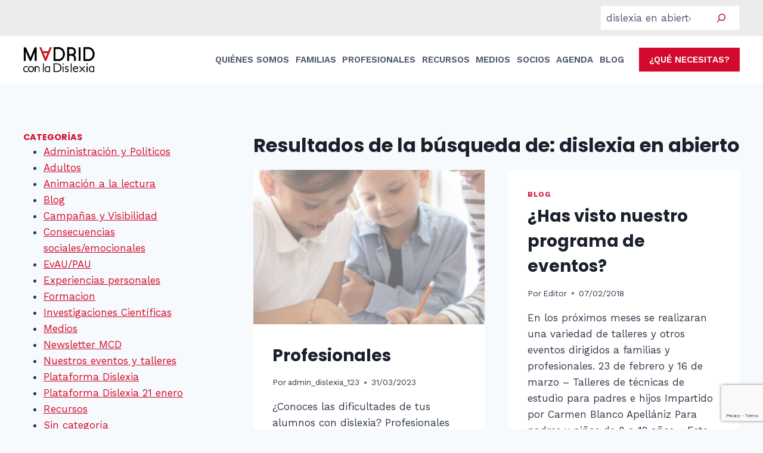

--- FILE ---
content_type: text/html; charset=UTF-8
request_url: https://www.madridconladislexia.org/page/3/?s=dislexia+en+abierto&submit
body_size: 24104
content:
<!doctype html>
<html lang="es" class="no-js" itemtype="https://schema.org/SearchResultsPage" itemscope>
<head>
	<meta charset="UTF-8">
	<meta name="viewport" content="width=device-width, initial-scale=1, minimum-scale=1">
	<title>Resultados de la búsqueda de «dislexia en abierto» &#8211; Página 3 &#8211; Madrid con la Dislexia</title>
<meta name='robots' content='noindex, follow, max-image-preview:large' />
<link rel='dns-prefetch' href='//www.google.com' />
<link rel="alternate" type="application/rss+xml" title="Madrid con la Dislexia &raquo; Feed" href="https://www.madridconladislexia.org/feed/" />
<link rel="alternate" type="application/rss+xml" title="Madrid con la Dislexia &raquo; Feed de los comentarios" href="https://www.madridconladislexia.org/comments/feed/" />
			<script>document.documentElement.classList.remove( 'no-js' );</script>
			<link rel="alternate" type="application/rss+xml" title="Madrid con la Dislexia &raquo; Resultados de búsqueda del feed «dislexia en abierto»" href="https://www.madridconladislexia.org/search/dislexia+en+abierto/feed/rss2/" />
<script>
window._wpemojiSettings = {"baseUrl":"https:\/\/s.w.org\/images\/core\/emoji\/15.0.3\/72x72\/","ext":".png","svgUrl":"https:\/\/s.w.org\/images\/core\/emoji\/15.0.3\/svg\/","svgExt":".svg","source":{"concatemoji":"https:\/\/www.madridconladislexia.org\/wp-includes\/js\/wp-emoji-release.min.js?ver=6.6.4"}};
/*! This file is auto-generated */
!function(i,n){var o,s,e;function c(e){try{var t={supportTests:e,timestamp:(new Date).valueOf()};sessionStorage.setItem(o,JSON.stringify(t))}catch(e){}}function p(e,t,n){e.clearRect(0,0,e.canvas.width,e.canvas.height),e.fillText(t,0,0);var t=new Uint32Array(e.getImageData(0,0,e.canvas.width,e.canvas.height).data),r=(e.clearRect(0,0,e.canvas.width,e.canvas.height),e.fillText(n,0,0),new Uint32Array(e.getImageData(0,0,e.canvas.width,e.canvas.height).data));return t.every(function(e,t){return e===r[t]})}function u(e,t,n){switch(t){case"flag":return n(e,"\ud83c\udff3\ufe0f\u200d\u26a7\ufe0f","\ud83c\udff3\ufe0f\u200b\u26a7\ufe0f")?!1:!n(e,"\ud83c\uddfa\ud83c\uddf3","\ud83c\uddfa\u200b\ud83c\uddf3")&&!n(e,"\ud83c\udff4\udb40\udc67\udb40\udc62\udb40\udc65\udb40\udc6e\udb40\udc67\udb40\udc7f","\ud83c\udff4\u200b\udb40\udc67\u200b\udb40\udc62\u200b\udb40\udc65\u200b\udb40\udc6e\u200b\udb40\udc67\u200b\udb40\udc7f");case"emoji":return!n(e,"\ud83d\udc26\u200d\u2b1b","\ud83d\udc26\u200b\u2b1b")}return!1}function f(e,t,n){var r="undefined"!=typeof WorkerGlobalScope&&self instanceof WorkerGlobalScope?new OffscreenCanvas(300,150):i.createElement("canvas"),a=r.getContext("2d",{willReadFrequently:!0}),o=(a.textBaseline="top",a.font="600 32px Arial",{});return e.forEach(function(e){o[e]=t(a,e,n)}),o}function t(e){var t=i.createElement("script");t.src=e,t.defer=!0,i.head.appendChild(t)}"undefined"!=typeof Promise&&(o="wpEmojiSettingsSupports",s=["flag","emoji"],n.supports={everything:!0,everythingExceptFlag:!0},e=new Promise(function(e){i.addEventListener("DOMContentLoaded",e,{once:!0})}),new Promise(function(t){var n=function(){try{var e=JSON.parse(sessionStorage.getItem(o));if("object"==typeof e&&"number"==typeof e.timestamp&&(new Date).valueOf()<e.timestamp+604800&&"object"==typeof e.supportTests)return e.supportTests}catch(e){}return null}();if(!n){if("undefined"!=typeof Worker&&"undefined"!=typeof OffscreenCanvas&&"undefined"!=typeof URL&&URL.createObjectURL&&"undefined"!=typeof Blob)try{var e="postMessage("+f.toString()+"("+[JSON.stringify(s),u.toString(),p.toString()].join(",")+"));",r=new Blob([e],{type:"text/javascript"}),a=new Worker(URL.createObjectURL(r),{name:"wpTestEmojiSupports"});return void(a.onmessage=function(e){c(n=e.data),a.terminate(),t(n)})}catch(e){}c(n=f(s,u,p))}t(n)}).then(function(e){for(var t in e)n.supports[t]=e[t],n.supports.everything=n.supports.everything&&n.supports[t],"flag"!==t&&(n.supports.everythingExceptFlag=n.supports.everythingExceptFlag&&n.supports[t]);n.supports.everythingExceptFlag=n.supports.everythingExceptFlag&&!n.supports.flag,n.DOMReady=!1,n.readyCallback=function(){n.DOMReady=!0}}).then(function(){return e}).then(function(){var e;n.supports.everything||(n.readyCallback(),(e=n.source||{}).concatemoji?t(e.concatemoji):e.wpemoji&&e.twemoji&&(t(e.twemoji),t(e.wpemoji)))}))}((window,document),window._wpemojiSettings);
</script>
<style id='wp-emoji-styles-inline-css'>

	img.wp-smiley, img.emoji {
		display: inline !important;
		border: none !important;
		box-shadow: none !important;
		height: 1em !important;
		width: 1em !important;
		margin: 0 0.07em !important;
		vertical-align: -0.1em !important;
		background: none !important;
		padding: 0 !important;
	}
</style>
<link rel='stylesheet' id='wp-block-library-css' href='https://www.madridconladislexia.org/wp-includes/css/dist/block-library/style.min.css?ver=6.6.4' media='all' />
<style id='classic-theme-styles-inline-css'>
/*! This file is auto-generated */
.wp-block-button__link{color:#fff;background-color:#32373c;border-radius:9999px;box-shadow:none;text-decoration:none;padding:calc(.667em + 2px) calc(1.333em + 2px);font-size:1.125em}.wp-block-file__button{background:#32373c;color:#fff;text-decoration:none}
</style>
<style id='global-styles-inline-css'>
:root{--wp--preset--aspect-ratio--square: 1;--wp--preset--aspect-ratio--4-3: 4/3;--wp--preset--aspect-ratio--3-4: 3/4;--wp--preset--aspect-ratio--3-2: 3/2;--wp--preset--aspect-ratio--2-3: 2/3;--wp--preset--aspect-ratio--16-9: 16/9;--wp--preset--aspect-ratio--9-16: 9/16;--wp--preset--color--black: #000000;--wp--preset--color--cyan-bluish-gray: #abb8c3;--wp--preset--color--white: #ffffff;--wp--preset--color--pale-pink: #f78da7;--wp--preset--color--vivid-red: #cf2e2e;--wp--preset--color--luminous-vivid-orange: #ff6900;--wp--preset--color--luminous-vivid-amber: #fcb900;--wp--preset--color--light-green-cyan: #7bdcb5;--wp--preset--color--vivid-green-cyan: #00d084;--wp--preset--color--pale-cyan-blue: #8ed1fc;--wp--preset--color--vivid-cyan-blue: #0693e3;--wp--preset--color--vivid-purple: #9b51e0;--wp--preset--color--theme-palette-1: var(--global-palette1);--wp--preset--color--theme-palette-2: var(--global-palette2);--wp--preset--color--theme-palette-3: var(--global-palette3);--wp--preset--color--theme-palette-4: var(--global-palette4);--wp--preset--color--theme-palette-5: var(--global-palette5);--wp--preset--color--theme-palette-6: var(--global-palette6);--wp--preset--color--theme-palette-7: var(--global-palette7);--wp--preset--color--theme-palette-8: var(--global-palette8);--wp--preset--color--theme-palette-9: var(--global-palette9);--wp--preset--gradient--vivid-cyan-blue-to-vivid-purple: linear-gradient(135deg,rgba(6,147,227,1) 0%,rgb(155,81,224) 100%);--wp--preset--gradient--light-green-cyan-to-vivid-green-cyan: linear-gradient(135deg,rgb(122,220,180) 0%,rgb(0,208,130) 100%);--wp--preset--gradient--luminous-vivid-amber-to-luminous-vivid-orange: linear-gradient(135deg,rgba(252,185,0,1) 0%,rgba(255,105,0,1) 100%);--wp--preset--gradient--luminous-vivid-orange-to-vivid-red: linear-gradient(135deg,rgba(255,105,0,1) 0%,rgb(207,46,46) 100%);--wp--preset--gradient--very-light-gray-to-cyan-bluish-gray: linear-gradient(135deg,rgb(238,238,238) 0%,rgb(169,184,195) 100%);--wp--preset--gradient--cool-to-warm-spectrum: linear-gradient(135deg,rgb(74,234,220) 0%,rgb(151,120,209) 20%,rgb(207,42,186) 40%,rgb(238,44,130) 60%,rgb(251,105,98) 80%,rgb(254,248,76) 100%);--wp--preset--gradient--blush-light-purple: linear-gradient(135deg,rgb(255,206,236) 0%,rgb(152,150,240) 100%);--wp--preset--gradient--blush-bordeaux: linear-gradient(135deg,rgb(254,205,165) 0%,rgb(254,45,45) 50%,rgb(107,0,62) 100%);--wp--preset--gradient--luminous-dusk: linear-gradient(135deg,rgb(255,203,112) 0%,rgb(199,81,192) 50%,rgb(65,88,208) 100%);--wp--preset--gradient--pale-ocean: linear-gradient(135deg,rgb(255,245,203) 0%,rgb(182,227,212) 50%,rgb(51,167,181) 100%);--wp--preset--gradient--electric-grass: linear-gradient(135deg,rgb(202,248,128) 0%,rgb(113,206,126) 100%);--wp--preset--gradient--midnight: linear-gradient(135deg,rgb(2,3,129) 0%,rgb(40,116,252) 100%);--wp--preset--font-size--small: var(--global-font-size-small);--wp--preset--font-size--medium: var(--global-font-size-medium);--wp--preset--font-size--large: var(--global-font-size-large);--wp--preset--font-size--x-large: 42px;--wp--preset--font-size--larger: var(--global-font-size-larger);--wp--preset--font-size--xxlarge: var(--global-font-size-xxlarge);--wp--preset--spacing--20: 0.44rem;--wp--preset--spacing--30: 0.67rem;--wp--preset--spacing--40: 1rem;--wp--preset--spacing--50: 1.5rem;--wp--preset--spacing--60: 2.25rem;--wp--preset--spacing--70: 3.38rem;--wp--preset--spacing--80: 5.06rem;--wp--preset--shadow--natural: 6px 6px 9px rgba(0, 0, 0, 0.2);--wp--preset--shadow--deep: 12px 12px 50px rgba(0, 0, 0, 0.4);--wp--preset--shadow--sharp: 6px 6px 0px rgba(0, 0, 0, 0.2);--wp--preset--shadow--outlined: 6px 6px 0px -3px rgba(255, 255, 255, 1), 6px 6px rgba(0, 0, 0, 1);--wp--preset--shadow--crisp: 6px 6px 0px rgba(0, 0, 0, 1);}:where(.is-layout-flex){gap: 0.5em;}:where(.is-layout-grid){gap: 0.5em;}body .is-layout-flex{display: flex;}.is-layout-flex{flex-wrap: wrap;align-items: center;}.is-layout-flex > :is(*, div){margin: 0;}body .is-layout-grid{display: grid;}.is-layout-grid > :is(*, div){margin: 0;}:where(.wp-block-columns.is-layout-flex){gap: 2em;}:where(.wp-block-columns.is-layout-grid){gap: 2em;}:where(.wp-block-post-template.is-layout-flex){gap: 1.25em;}:where(.wp-block-post-template.is-layout-grid){gap: 1.25em;}.has-black-color{color: var(--wp--preset--color--black) !important;}.has-cyan-bluish-gray-color{color: var(--wp--preset--color--cyan-bluish-gray) !important;}.has-white-color{color: var(--wp--preset--color--white) !important;}.has-pale-pink-color{color: var(--wp--preset--color--pale-pink) !important;}.has-vivid-red-color{color: var(--wp--preset--color--vivid-red) !important;}.has-luminous-vivid-orange-color{color: var(--wp--preset--color--luminous-vivid-orange) !important;}.has-luminous-vivid-amber-color{color: var(--wp--preset--color--luminous-vivid-amber) !important;}.has-light-green-cyan-color{color: var(--wp--preset--color--light-green-cyan) !important;}.has-vivid-green-cyan-color{color: var(--wp--preset--color--vivid-green-cyan) !important;}.has-pale-cyan-blue-color{color: var(--wp--preset--color--pale-cyan-blue) !important;}.has-vivid-cyan-blue-color{color: var(--wp--preset--color--vivid-cyan-blue) !important;}.has-vivid-purple-color{color: var(--wp--preset--color--vivid-purple) !important;}.has-black-background-color{background-color: var(--wp--preset--color--black) !important;}.has-cyan-bluish-gray-background-color{background-color: var(--wp--preset--color--cyan-bluish-gray) !important;}.has-white-background-color{background-color: var(--wp--preset--color--white) !important;}.has-pale-pink-background-color{background-color: var(--wp--preset--color--pale-pink) !important;}.has-vivid-red-background-color{background-color: var(--wp--preset--color--vivid-red) !important;}.has-luminous-vivid-orange-background-color{background-color: var(--wp--preset--color--luminous-vivid-orange) !important;}.has-luminous-vivid-amber-background-color{background-color: var(--wp--preset--color--luminous-vivid-amber) !important;}.has-light-green-cyan-background-color{background-color: var(--wp--preset--color--light-green-cyan) !important;}.has-vivid-green-cyan-background-color{background-color: var(--wp--preset--color--vivid-green-cyan) !important;}.has-pale-cyan-blue-background-color{background-color: var(--wp--preset--color--pale-cyan-blue) !important;}.has-vivid-cyan-blue-background-color{background-color: var(--wp--preset--color--vivid-cyan-blue) !important;}.has-vivid-purple-background-color{background-color: var(--wp--preset--color--vivid-purple) !important;}.has-black-border-color{border-color: var(--wp--preset--color--black) !important;}.has-cyan-bluish-gray-border-color{border-color: var(--wp--preset--color--cyan-bluish-gray) !important;}.has-white-border-color{border-color: var(--wp--preset--color--white) !important;}.has-pale-pink-border-color{border-color: var(--wp--preset--color--pale-pink) !important;}.has-vivid-red-border-color{border-color: var(--wp--preset--color--vivid-red) !important;}.has-luminous-vivid-orange-border-color{border-color: var(--wp--preset--color--luminous-vivid-orange) !important;}.has-luminous-vivid-amber-border-color{border-color: var(--wp--preset--color--luminous-vivid-amber) !important;}.has-light-green-cyan-border-color{border-color: var(--wp--preset--color--light-green-cyan) !important;}.has-vivid-green-cyan-border-color{border-color: var(--wp--preset--color--vivid-green-cyan) !important;}.has-pale-cyan-blue-border-color{border-color: var(--wp--preset--color--pale-cyan-blue) !important;}.has-vivid-cyan-blue-border-color{border-color: var(--wp--preset--color--vivid-cyan-blue) !important;}.has-vivid-purple-border-color{border-color: var(--wp--preset--color--vivid-purple) !important;}.has-vivid-cyan-blue-to-vivid-purple-gradient-background{background: var(--wp--preset--gradient--vivid-cyan-blue-to-vivid-purple) !important;}.has-light-green-cyan-to-vivid-green-cyan-gradient-background{background: var(--wp--preset--gradient--light-green-cyan-to-vivid-green-cyan) !important;}.has-luminous-vivid-amber-to-luminous-vivid-orange-gradient-background{background: var(--wp--preset--gradient--luminous-vivid-amber-to-luminous-vivid-orange) !important;}.has-luminous-vivid-orange-to-vivid-red-gradient-background{background: var(--wp--preset--gradient--luminous-vivid-orange-to-vivid-red) !important;}.has-very-light-gray-to-cyan-bluish-gray-gradient-background{background: var(--wp--preset--gradient--very-light-gray-to-cyan-bluish-gray) !important;}.has-cool-to-warm-spectrum-gradient-background{background: var(--wp--preset--gradient--cool-to-warm-spectrum) !important;}.has-blush-light-purple-gradient-background{background: var(--wp--preset--gradient--blush-light-purple) !important;}.has-blush-bordeaux-gradient-background{background: var(--wp--preset--gradient--blush-bordeaux) !important;}.has-luminous-dusk-gradient-background{background: var(--wp--preset--gradient--luminous-dusk) !important;}.has-pale-ocean-gradient-background{background: var(--wp--preset--gradient--pale-ocean) !important;}.has-electric-grass-gradient-background{background: var(--wp--preset--gradient--electric-grass) !important;}.has-midnight-gradient-background{background: var(--wp--preset--gradient--midnight) !important;}.has-small-font-size{font-size: var(--wp--preset--font-size--small) !important;}.has-medium-font-size{font-size: var(--wp--preset--font-size--medium) !important;}.has-large-font-size{font-size: var(--wp--preset--font-size--large) !important;}.has-x-large-font-size{font-size: var(--wp--preset--font-size--x-large) !important;}
:where(.wp-block-post-template.is-layout-flex){gap: 1.25em;}:where(.wp-block-post-template.is-layout-grid){gap: 1.25em;}
:where(.wp-block-columns.is-layout-flex){gap: 2em;}:where(.wp-block-columns.is-layout-grid){gap: 2em;}
:root :where(.wp-block-pullquote){font-size: 1.5em;line-height: 1.6;}
</style>
<link rel='stylesheet' id='eeb-css-frontend-css' href='https://www.madridconladislexia.org/wp-content/plugins/email-encoder-bundle/core/includes/assets/css/style.css?ver=241016-160101' media='all' />
<link rel='stylesheet' id='kadence-global-css' href='https://www.madridconladislexia.org/wp-content/themes/kadence/assets/css/global.min.css?ver=1751991169' media='all' />
<style id='kadence-global-inline-css'>
/* Kadence Base CSS */
:root{--global-palette1:#2B6CB0;--global-palette2:#d3092d;--global-palette3:#1A202C;--global-palette4:#2D3748;--global-palette5:#4A5568;--global-palette6:#718096;--global-palette7:#EDF2F7;--global-palette8:#F7FAFC;--global-palette9:#ffffff;--global-palette9rgb:255, 255, 255;--global-palette-highlight:var(--global-palette2);--global-palette-highlight-alt:var(--global-palette1);--global-palette-highlight-alt2:var(--global-palette9);--global-palette-btn-bg:var(--global-palette2);--global-palette-btn-bg-hover:var(--global-palette2);--global-palette-btn:var(--global-palette9);--global-palette-btn-hover:var(--global-palette9);--global-body-font-family:'Work Sans', sans-serif;--global-heading-font-family:Poppins, sans-serif;--global-primary-nav-font-family:inherit;--global-fallback-font:sans-serif;--global-display-fallback-font:sans-serif;--global-content-width:1250px;--global-content-wide-width:calc(1250px + 230px);--global-content-narrow-width:842px;--global-content-edge-padding:1.5rem;--global-content-boxed-padding:2rem;--global-calc-content-width:calc(1250px - var(--global-content-edge-padding) - var(--global-content-edge-padding) );--wp--style--global--content-size:var(--global-calc-content-width);}.wp-site-blocks{--global-vw:calc( 100vw - ( 0.5 * var(--scrollbar-offset)));}body{background:var(--global-palette8);}body, input, select, optgroup, textarea{font-style:normal;font-weight:normal;font-size:17px;line-height:1.6;font-family:var(--global-body-font-family);color:var(--global-palette4);}.content-bg, body.content-style-unboxed .site{background:var(--global-palette9);}h1,h2,h3,h4,h5,h6{font-family:var(--global-heading-font-family);}h1{font-weight:700;font-size:32px;line-height:1.5;color:var(--global-palette3);}h2{font-weight:700;font-size:28px;line-height:1.5;color:var(--global-palette3);}h3{font-weight:700;font-size:24px;line-height:1.5;color:var(--global-palette3);}h4{font-weight:700;font-size:22px;line-height:1.5;color:var(--global-palette4);}h5{font-weight:700;font-size:20px;line-height:1.5;color:var(--global-palette4);}h6{font-weight:700;font-size:18px;line-height:1.5;color:var(--global-palette5);}.entry-hero .kadence-breadcrumbs{max-width:1250px;}.site-container, .site-header-row-layout-contained, .site-footer-row-layout-contained, .entry-hero-layout-contained, .comments-area, .alignfull > .wp-block-cover__inner-container, .alignwide > .wp-block-cover__inner-container{max-width:var(--global-content-width);}.content-width-narrow .content-container.site-container, .content-width-narrow .hero-container.site-container{max-width:var(--global-content-narrow-width);}@media all and (min-width: 1480px){.wp-site-blocks .content-container  .alignwide{margin-left:-115px;margin-right:-115px;width:unset;max-width:unset;}}@media all and (min-width: 1102px){.content-width-narrow .wp-site-blocks .content-container .alignwide{margin-left:-130px;margin-right:-130px;width:unset;max-width:unset;}}.content-style-boxed .wp-site-blocks .entry-content .alignwide{margin-left:calc( -1 * var( --global-content-boxed-padding ) );margin-right:calc( -1 * var( --global-content-boxed-padding ) );}.content-area{margin-top:5rem;margin-bottom:5rem;}@media all and (max-width: 1024px){.content-area{margin-top:3rem;margin-bottom:3rem;}}@media all and (max-width: 767px){.content-area{margin-top:2rem;margin-bottom:2rem;}}@media all and (max-width: 1024px){:root{--global-content-boxed-padding:2rem;}}@media all and (max-width: 767px){:root{--global-content-boxed-padding:1.5rem;}}.entry-content-wrap{padding:2rem;}@media all and (max-width: 1024px){.entry-content-wrap{padding:2rem;}}@media all and (max-width: 767px){.entry-content-wrap{padding:1.5rem;}}.entry.single-entry{box-shadow:0px 15px 15px -10px rgba(0,0,0,0.05);}.entry.loop-entry{box-shadow:0px 15px 15px -10px rgba(0,0,0,0.05);}.loop-entry .entry-content-wrap{padding:2rem;}@media all and (max-width: 1024px){.loop-entry .entry-content-wrap{padding:2rem;}}@media all and (max-width: 767px){.loop-entry .entry-content-wrap{padding:1.5rem;}}.primary-sidebar.widget-area .widget{margin-bottom:1.5em;color:var(--global-palette4);}.primary-sidebar.widget-area .widget-title{font-weight:700;font-size:20px;line-height:1.5;color:var(--global-palette3);}button, .button, .wp-block-button__link, input[type="button"], input[type="reset"], input[type="submit"], .fl-button, .elementor-button-wrapper .elementor-button, .wc-block-components-checkout-place-order-button, .wc-block-cart__submit{box-shadow:0px 0px 0px -7px rgba(0,0,0,0);}button:hover, button:focus, button:active, .button:hover, .button:focus, .button:active, .wp-block-button__link:hover, .wp-block-button__link:focus, .wp-block-button__link:active, input[type="button"]:hover, input[type="button"]:focus, input[type="button"]:active, input[type="reset"]:hover, input[type="reset"]:focus, input[type="reset"]:active, input[type="submit"]:hover, input[type="submit"]:focus, input[type="submit"]:active, .elementor-button-wrapper .elementor-button:hover, .elementor-button-wrapper .elementor-button:focus, .elementor-button-wrapper .elementor-button:active, .wc-block-cart__submit:hover{box-shadow:0px 15px 25px -7px rgba(0,0,0,0.1);}.kb-button.kb-btn-global-outline.kb-btn-global-inherit{padding-top:calc(px - 2px);padding-right:calc(px - 2px);padding-bottom:calc(px - 2px);padding-left:calc(px - 2px);}@media all and (min-width: 1025px){.transparent-header .entry-hero .entry-hero-container-inner{padding-top:calc(60px + 80px);}}@media all and (max-width: 1024px){.mobile-transparent-header .entry-hero .entry-hero-container-inner{padding-top:calc(60px + 80px);}}@media all and (max-width: 767px){.mobile-transparent-header .entry-hero .entry-hero-container-inner{padding-top:calc(60px + 80px);}}
/* Kadence Header CSS */
@media all and (max-width: 1024px){.mobile-transparent-header #masthead{position:absolute;left:0px;right:0px;z-index:100;}.kadence-scrollbar-fixer.mobile-transparent-header #masthead{right:var(--scrollbar-offset,0);}.mobile-transparent-header #masthead, .mobile-transparent-header .site-top-header-wrap .site-header-row-container-inner, .mobile-transparent-header .site-main-header-wrap .site-header-row-container-inner, .mobile-transparent-header .site-bottom-header-wrap .site-header-row-container-inner{background:transparent;}.site-header-row-tablet-layout-fullwidth, .site-header-row-tablet-layout-standard{padding:0px;}}@media all and (min-width: 1025px){.transparent-header #masthead{position:absolute;left:0px;right:0px;z-index:100;}.transparent-header.kadence-scrollbar-fixer #masthead{right:var(--scrollbar-offset,0);}.transparent-header #masthead, .transparent-header .site-top-header-wrap .site-header-row-container-inner, .transparent-header .site-main-header-wrap .site-header-row-container-inner, .transparent-header .site-bottom-header-wrap .site-header-row-container-inner{background:transparent;}}.site-branding a.brand img{max-width:120px;}.site-branding a.brand img.svg-logo-image{width:120px;}.site-branding{padding:0px 0px 0px 0px;}#masthead, #masthead .kadence-sticky-header.item-is-fixed:not(.item-at-start):not(.site-header-row-container):not(.site-main-header-wrap), #masthead .kadence-sticky-header.item-is-fixed:not(.item-at-start) > .site-header-row-container-inner{background:#ffffff;}.site-main-header-inner-wrap{min-height:80px;}.site-top-header-wrap .site-header-row-container-inner{background:#ebecec;}.site-top-header-inner-wrap{min-height:60px;}.site-top-header-wrap .site-header-row-container-inner>.site-container{padding:0px 0px 0px 0px;}.header-navigation[class*="header-navigation-style-underline"] .header-menu-container.primary-menu-container>ul>li>a:after{width:calc( 100% - 0.7em);}.main-navigation .primary-menu-container > ul > li.menu-item > a{padding-left:calc(0.7em / 2);padding-right:calc(0.7em / 2);padding-top:0.6em;padding-bottom:0.6em;color:var(--global-palette5);}.main-navigation .primary-menu-container > ul > li.menu-item .dropdown-nav-special-toggle{right:calc(0.7em / 2);}.main-navigation .primary-menu-container > ul li.menu-item > a{font-style:normal;font-weight:600;font-size:15px;text-transform:uppercase;}.main-navigation .primary-menu-container > ul > li.menu-item > a:hover{color:var(--global-palette-highlight);}.main-navigation .primary-menu-container > ul > li.menu-item.current-menu-item > a{color:var(--global-palette2);}.header-navigation .header-menu-container ul ul.sub-menu, .header-navigation .header-menu-container ul ul.submenu{background:var(--global-palette3);box-shadow:0px 2px 13px 0px rgba(0,0,0,0.1);}.header-navigation .header-menu-container ul ul li.menu-item, .header-menu-container ul.menu > li.kadence-menu-mega-enabled > ul > li.menu-item > a{border-bottom:1px solid rgba(255,255,255,0.1);}.header-navigation .header-menu-container ul ul li.menu-item > a{width:200px;padding-top:1em;padding-bottom:1em;color:var(--global-palette8);font-size:12px;}.header-navigation .header-menu-container ul ul li.menu-item > a:hover{color:var(--global-palette9);background:var(--global-palette4);}.header-navigation .header-menu-container ul ul li.menu-item.current-menu-item > a{color:var(--global-palette9);background:var(--global-palette4);}.mobile-toggle-open-container .menu-toggle-open, .mobile-toggle-open-container .menu-toggle-open:focus{color:var(--global-palette5);padding:0.4em 0.6em 0.4em 0.6em;font-size:14px;}.mobile-toggle-open-container .menu-toggle-open.menu-toggle-style-bordered{border:1px solid currentColor;}.mobile-toggle-open-container .menu-toggle-open .menu-toggle-icon{font-size:20px;}.mobile-toggle-open-container .menu-toggle-open:hover, .mobile-toggle-open-container .menu-toggle-open:focus-visible{color:var(--global-palette2);}.mobile-navigation ul li{font-size:14px;}.mobile-navigation ul li a{padding-top:1.25em;padding-bottom:1.25em;}.mobile-navigation ul li > a, .mobile-navigation ul li.menu-item-has-children > .drawer-nav-drop-wrap{color:var(--global-palette9);}.mobile-navigation ul li > a:hover, .mobile-navigation ul li.menu-item-has-children > .drawer-nav-drop-wrap:hover{color:var(--global-palette2);}.mobile-navigation ul li.current-menu-item > a, .mobile-navigation ul li.current-menu-item.menu-item-has-children > .drawer-nav-drop-wrap{color:var(--global-palette2);}.mobile-navigation ul li.menu-item-has-children .drawer-nav-drop-wrap, .mobile-navigation ul li:not(.menu-item-has-children) a{border-bottom:2px solid rgba(255,255,255,0.1);}.mobile-navigation:not(.drawer-navigation-parent-toggle-true) ul li.menu-item-has-children .drawer-nav-drop-wrap button{border-left:2px solid rgba(255,255,255,0.1);}#mobile-drawer .drawer-header .drawer-toggle{padding:0.6em 0.15em 0.6em 0.15em;font-size:24px;}#main-header .header-button{font-style:normal;font-weight:600;font-size:15px;text-transform:uppercase;margin:0px 0px 0px 10px;border-radius:0px 0px 0px 0px;color:var(--global-palette9);background:var(--global-palette2);border:2px solid currentColor;border-color:var(--global-palette2);box-shadow:0px 0px 0px -7px rgba(0,0,0,0);}#main-header .header-button.button-size-custom{padding:0px 0px 0px 0px;}#main-header .header-button:hover{color:var(--global-palette2);background:var(--global-palette9);border-color:var(--global-palette2);box-shadow:0px 15px 25px -7px rgba(0,0,0,0.1);}.mobile-header-button-wrap .mobile-header-button-inner-wrap .mobile-header-button{font-style:normal;margin:0px 0px 0px 3px;background:var(--global-palette2);border:2px solid currentColor;border-color:var(--global-palette2);box-shadow:0px 0px 0px -7px rgba(0,0,0,0);}.mobile-header-button-wrap .mobile-header-button-inner-wrap .mobile-header-button:hover{color:var(--global-palette2);background:var(--global-palette9);border-color:var(--global-palette2);box-shadow:0px 15px 25px -7px rgba(0,0,0,0.1);}
/* Kadence Footer CSS */
#colophon{background:#ebecec;}.site-middle-footer-inner-wrap{padding-top:0px;padding-bottom:0px;grid-column-gap:30px;grid-row-gap:30px;}.site-middle-footer-inner-wrap .widget{margin-bottom:30px;}.site-middle-footer-inner-wrap .site-footer-section:not(:last-child):after{right:calc(-30px / 2);}.site-top-footer-inner-wrap{padding-top:35px;padding-bottom:0px;grid-column-gap:30px;grid-row-gap:30px;}.site-top-footer-inner-wrap .widget{margin-bottom:30px;}.site-top-footer-inner-wrap .site-footer-section:not(:last-child):after{right:calc(-30px / 2);}.site-bottom-footer-inner-wrap{padding-top:0px;padding-bottom:25px;grid-column-gap:30px;}.site-bottom-footer-inner-wrap .widget{margin-bottom:0px;}.site-bottom-footer-inner-wrap .site-footer-section:not(:last-child):after{right:calc(-30px / 2);}.footer-social-wrap .footer-social-inner-wrap{font-size:1.25em;gap:0em;}.site-footer .site-footer-wrap .site-footer-section .footer-social-wrap .footer-social-inner-wrap .social-button{background:var(--global-palette9);border:2px none transparent;border-radius:3px;}.site-footer .site-footer-wrap .site-footer-section .footer-social-wrap .footer-social-inner-wrap .social-button:hover{color:var(--global-palette2);background:var(--global-palette2);border-color:var(--global-palette2);}#colophon .footer-html{font-style:normal;font-size:17px;}#colophon .footer-navigation .footer-menu-container > ul > li > a{padding-left:calc(1.5em / 2);padding-right:calc(1.5em / 2);padding-top:calc(0.6em / 2);padding-bottom:calc(0.6em / 2);color:var(--global-palette5);}#colophon .footer-navigation .footer-menu-container > ul li a{font-style:normal;font-size:14px;text-transform:uppercase;}#colophon .footer-navigation .footer-menu-container > ul li a:hover{color:var(--global-palette-highlight);}#colophon .footer-navigation .footer-menu-container > ul li.current-menu-item > a{color:var(--global-palette3);}
/* Kadence Pro Header CSS */
.header-navigation-dropdown-direction-left ul ul.submenu, .header-navigation-dropdown-direction-left ul ul.sub-menu{right:0px;left:auto;}.rtl .header-navigation-dropdown-direction-right ul ul.submenu, .rtl .header-navigation-dropdown-direction-right ul ul.sub-menu{left:0px;right:auto;}.header-account-button .nav-drop-title-wrap > .kadence-svg-iconset, .header-account-button > .kadence-svg-iconset{font-size:1.2em;}.site-header-item .header-account-button .nav-drop-title-wrap, .site-header-item .header-account-wrap > .header-account-button{display:flex;align-items:center;}.header-account-style-icon_label .header-account-label{padding-left:5px;}.header-account-style-label_icon .header-account-label{padding-right:5px;}.site-header-item .header-account-wrap .header-account-button{text-decoration:none;box-shadow:none;color:inherit;background:transparent;padding:0.6em 0em 0.6em 0em;}.header-mobile-account-wrap .header-account-button .nav-drop-title-wrap > .kadence-svg-iconset, .header-mobile-account-wrap .header-account-button > .kadence-svg-iconset{font-size:1.2em;}.header-mobile-account-wrap .header-account-button .nav-drop-title-wrap, .header-mobile-account-wrap > .header-account-button{display:flex;align-items:center;}.header-mobile-account-wrap.header-account-style-icon_label .header-account-label{padding-left:5px;}.header-mobile-account-wrap.header-account-style-label_icon .header-account-label{padding-right:5px;}.header-mobile-account-wrap .header-account-button{text-decoration:none;box-shadow:none;color:inherit;background:transparent;padding:0.6em 0em 0.6em 0em;}#login-drawer .drawer-inner .drawer-content{display:flex;justify-content:center;align-items:center;position:absolute;top:0px;bottom:0px;left:0px;right:0px;padding:0px;}#loginform p label{display:block;}#login-drawer #loginform{width:100%;}#login-drawer #loginform input{width:100%;}#login-drawer #loginform input[type="checkbox"]{width:auto;}#login-drawer .drawer-inner .drawer-header{position:relative;z-index:100;}#login-drawer .drawer-content_inner.widget_login_form_inner{padding:2em;width:100%;max-width:350px;border-radius:.25rem;background:var(--global-palette9);color:var(--global-palette4);}#login-drawer .lost_password a{color:var(--global-palette6);}#login-drawer .lost_password, #login-drawer .register-field{text-align:center;}#login-drawer .widget_login_form_inner p{margin-top:1.2em;margin-bottom:0em;}#login-drawer .widget_login_form_inner p:first-child{margin-top:0em;}#login-drawer .widget_login_form_inner label{margin-bottom:0.5em;}#login-drawer hr.register-divider{margin:1.2em 0;border-width:1px;}#login-drawer .register-field{font-size:90%;}.tertiary-navigation .tertiary-menu-container > ul > li.menu-item > a{padding-left:calc(1.2em / 2);padding-right:calc(1.2em / 2);padding-top:0.6em;padding-bottom:0.6em;color:var(--global-palette5);}.tertiary-navigation .tertiary-menu-container > ul > li.menu-item > a:hover{color:var(--global-palette-highlight);}.tertiary-navigation .tertiary-menu-container > ul > li.menu-item.current-menu-item > a{color:var(--global-palette3);}.quaternary-navigation .quaternary-menu-container > ul > li.menu-item > a{padding-left:calc(1.2em / 2);padding-right:calc(1.2em / 2);padding-top:0.6em;padding-bottom:0.6em;color:var(--global-palette5);}.quaternary-navigation .quaternary-menu-container > ul > li.menu-item > a:hover{color:var(--global-palette-highlight);}.quaternary-navigation .quaternary-menu-container > ul > li.menu-item.current-menu-item > a{color:var(--global-palette3);}#main-header .header-divider{border-right:1px solid var(--global-palette6);height:50%;}#main-header .header-divider2{border-right:1px solid var(--global-palette6);height:50%;}#main-header .header-divider3{border-right:1px solid var(--global-palette6);height:50%;}#mobile-header .header-mobile-divider{border-right:1px solid var(--global-palette6);height:50%;}#mobile-header .header-mobile-divider2{border-right:1px solid var(--global-palette6);height:50%;}.header-item-search-bar form ::-webkit-input-placeholder{color:currentColor;opacity:0.5;}.header-item-search-bar form ::placeholder{color:currentColor;opacity:0.5;}.header-search-bar form{max-width:100%;width:240px;}.header-mobile-search-bar form{max-width:calc(100vw - var(--global-sm-spacing) - var(--global-sm-spacing));width:200px;}.header-mobile-search-bar{margin:0px 10px 0px 0px;}.header-widget-lstyle-normal .header-widget-area-inner a:not(.button){text-decoration:underline;}#main-header .header-widget1{margin:0px -33px 0px 0px;}.element-contact-inner-wrap{display:flex;flex-wrap:wrap;align-items:center;margin-top:-0.6em;margin-left:calc(-0.6em / 2);margin-right:calc(-0.6em / 2);}.element-contact-inner-wrap .header-contact-item{display:inline-flex;flex-wrap:wrap;align-items:center;margin-top:0.6em;margin-left:calc(0.6em / 2);margin-right:calc(0.6em / 2);}.element-contact-inner-wrap .header-contact-item .kadence-svg-iconset{font-size:1em;}.header-contact-item img{display:inline-block;}.header-contact-item .contact-label{margin-left:0.3em;}.rtl .header-contact-item .contact-label{margin-right:0.3em;margin-left:0px;}.header-mobile-contact-wrap .element-contact-inner-wrap{display:flex;flex-wrap:wrap;align-items:center;margin-top:-0.6em;margin-left:calc(-0.6em / 2);margin-right:calc(-0.6em / 2);}.header-mobile-contact-wrap .element-contact-inner-wrap .header-contact-item{display:inline-flex;flex-wrap:wrap;align-items:center;margin-top:0.6em;margin-left:calc(0.6em / 2);margin-right:calc(0.6em / 2);}.header-mobile-contact-wrap .element-contact-inner-wrap .header-contact-item .kadence-svg-iconset{font-size:1em;}#main-header .header-button2{border:2px none transparent;box-shadow:0px 0px 0px -7px rgba(0,0,0,0);}#main-header .header-button2:hover{box-shadow:0px 15px 25px -7px rgba(0,0,0,0.1);}.mobile-header-button2-wrap .mobile-header-button-inner-wrap .mobile-header-button2{border:2px none transparent;box-shadow:0px 0px 0px -7px rgba(0,0,0,0);}.mobile-header-button2-wrap .mobile-header-button-inner-wrap .mobile-header-button2:hover{box-shadow:0px 15px 25px -7px rgba(0,0,0,0.1);}#widget-drawer.popup-drawer-layout-fullwidth .drawer-content .header-widget2, #widget-drawer.popup-drawer-layout-sidepanel .drawer-inner{max-width:400px;}#widget-drawer.popup-drawer-layout-fullwidth .drawer-content .header-widget2{margin:0 auto;}.widget-toggle-open{display:flex;align-items:center;background:transparent;box-shadow:none;}.widget-toggle-open:hover, .widget-toggle-open:focus{border-color:currentColor;background:transparent;box-shadow:none;}.widget-toggle-open .widget-toggle-icon{display:flex;}.widget-toggle-open .widget-toggle-label{padding-right:5px;}.rtl .widget-toggle-open .widget-toggle-label{padding-left:5px;padding-right:0px;}.widget-toggle-open .widget-toggle-label:empty, .rtl .widget-toggle-open .widget-toggle-label:empty{padding-right:0px;padding-left:0px;}.widget-toggle-open-container .widget-toggle-open{color:var(--global-palette5);padding:0.4em 0.6em 0.4em 0.6em;font-size:14px;}.widget-toggle-open-container .widget-toggle-open.widget-toggle-style-bordered{border:1px solid currentColor;}.widget-toggle-open-container .widget-toggle-open .widget-toggle-icon{font-size:20px;}.widget-toggle-open-container .widget-toggle-open:hover, .widget-toggle-open-container .widget-toggle-open:focus{color:var(--global-palette-highlight);}#widget-drawer .header-widget-2style-normal a:not(.button){text-decoration:underline;}#widget-drawer .header-widget-2style-plain a:not(.button){text-decoration:none;}#widget-drawer .header-widget2 .widget-title{color:var(--global-palette9);}#widget-drawer .header-widget2{color:var(--global-palette8);}#widget-drawer .header-widget2 a:not(.button), #widget-drawer .header-widget2 .drawer-sub-toggle{color:var(--global-palette8);}#widget-drawer .header-widget2 a:not(.button):hover, #widget-drawer .header-widget2 .drawer-sub-toggle:hover{color:var(--global-palette9);}#mobile-secondary-site-navigation ul li{font-size:14px;}#mobile-secondary-site-navigation ul li a{padding-top:1em;padding-bottom:1em;}#mobile-secondary-site-navigation ul li > a, #mobile-secondary-site-navigation ul li.menu-item-has-children > .drawer-nav-drop-wrap{color:var(--global-palette8);}#mobile-secondary-site-navigation ul li.current-menu-item > a, #mobile-secondary-site-navigation ul li.current-menu-item.menu-item-has-children > .drawer-nav-drop-wrap{color:var(--global-palette-highlight);}#mobile-secondary-site-navigation ul li.menu-item-has-children .drawer-nav-drop-wrap, #mobile-secondary-site-navigation ul li:not(.menu-item-has-children) a{border-bottom:1px solid rgba(255,255,255,0.1);}#mobile-secondary-site-navigation:not(.drawer-navigation-parent-toggle-true) ul li.menu-item-has-children .drawer-nav-drop-wrap button{border-left:1px solid rgba(255,255,255,0.1);}
</style>
<link rel='stylesheet' id='kadence-header-css' href='https://www.madridconladislexia.org/wp-content/themes/kadence/assets/css/header.min.css?ver=1751991169' media='all' />
<link rel='stylesheet' id='kadence-content-css' href='https://www.madridconladislexia.org/wp-content/themes/kadence/assets/css/content.min.css?ver=1751991169' media='all' />
<link rel='stylesheet' id='kadence-sidebar-css' href='https://www.madridconladislexia.org/wp-content/themes/kadence/assets/css/sidebar.min.css?ver=1751991169' media='all' />
<link rel='stylesheet' id='kadence-footer-css' href='https://www.madridconladislexia.org/wp-content/themes/kadence/assets/css/footer.min.css?ver=1751991169' media='all' />
<link rel='stylesheet' id='jet-fb-option-field-select-css' href='https://www.madridconladislexia.org/wp-content/plugins/jetformbuilder/modules/option-field/assets/build/select.css?ver=0edd78a6f12e2b918b82' media='all' />
<link rel='stylesheet' id='jet-fb-option-field-checkbox-css' href='https://www.madridconladislexia.org/wp-content/plugins/jetformbuilder/modules/option-field/assets/build/checkbox.css?ver=f54eb583054648e8615b' media='all' />
<link rel='stylesheet' id='jet-fb-option-field-radio-css' href='https://www.madridconladislexia.org/wp-content/plugins/jetformbuilder/modules/option-field/assets/build/radio.css?ver=7c6d0d4d7df91e6bd6a4' media='all' />
<link rel='stylesheet' id='jet-fb-advanced-choices-css' href='https://www.madridconladislexia.org/wp-content/plugins/jetformbuilder/modules/advanced-choices/assets/build/main.css?ver=ca05550a7cac3b9b55a3' media='all' />
<link rel='stylesheet' id='jet-fb-wysiwyg-css' href='https://www.madridconladislexia.org/wp-content/plugins/jetformbuilder/modules/wysiwyg/assets/build/wysiwyg.css?ver=5a4d16fb6d7a94700261' media='all' />
<link rel='stylesheet' id='jet-fb-switcher-css' href='https://www.madridconladislexia.org/wp-content/plugins/jetformbuilder/modules/switcher/assets/build/switcher.css?ver=06c887a8b9195e5a119d' media='all' />
<link rel='stylesheet' id='kadence-blocks-rowlayout-css' href='https://www.madridconladislexia.org/wp-content/plugins/kadence-blocks/dist/style-blocks-rowlayout.css?ver=3.5.12' media='all' />
<link rel='stylesheet' id='kadence-blocks-column-css' href='https://www.madridconladislexia.org/wp-content/plugins/kadence-blocks/dist/style-blocks-column.css?ver=3.5.12' media='all' />
<style id='kadence-blocks-advancedheading-inline-css'>
.wp-block-kadence-advancedheading mark{background:transparent;border-style:solid;border-width:0}.wp-block-kadence-advancedheading mark.kt-highlight{color:#f76a0c;}.kb-adv-heading-icon{display: inline-flex;justify-content: center;align-items: center;} .is-layout-constrained > .kb-advanced-heading-link {display: block;}.single-content .kadence-advanced-heading-wrapper h1, .single-content .kadence-advanced-heading-wrapper h2, .single-content .kadence-advanced-heading-wrapper h3, .single-content .kadence-advanced-heading-wrapper h4, .single-content .kadence-advanced-heading-wrapper h5, .single-content .kadence-advanced-heading-wrapper h6 {margin: 1.5em 0 .5em;}.single-content .kadence-advanced-heading-wrapper+* { margin-top:0;}.kb-screen-reader-text{position:absolute;width:1px;height:1px;padding:0;margin:-1px;overflow:hidden;clip:rect(0,0,0,0);}
</style>
<link rel='stylesheet' id='kadence-blocks-iconlist-css' href='https://www.madridconladislexia.org/wp-content/plugins/kadence-blocks/dist/style-blocks-iconlist.css?ver=3.5.12' media='all' />
<link rel='stylesheet' id='kadence-blocks-image-css' href='https://www.madridconladislexia.org/wp-content/plugins/kadence-blocks/dist/style-blocks-image.css?ver=3.5.12' media='all' />
<link rel='stylesheet' id='kadence-blocks-form-css' href='https://www.madridconladislexia.org/wp-content/plugins/kadence-blocks/dist/style-blocks-form.css?ver=3.5.12' media='all' />
<style id='kadence-blocks-global-variables-inline-css'>
:root {--global-kb-font-size-sm:clamp(0.8rem, 0.73rem + 0.217vw, 0.9rem);--global-kb-font-size-md:clamp(1.1rem, 0.995rem + 0.326vw, 1.25rem);--global-kb-font-size-lg:clamp(1.75rem, 1.576rem + 0.543vw, 2rem);--global-kb-font-size-xl:clamp(2.25rem, 1.728rem + 1.63vw, 3rem);--global-kb-font-size-xxl:clamp(2.5rem, 1.456rem + 3.26vw, 4rem);--global-kb-font-size-xxxl:clamp(2.75rem, 0.489rem + 7.065vw, 6rem);}
</style>
<style id='kadence_blocks_css-inline-css'>
.kb-row-layout-id_a67499-d4 > .kt-row-column-wrap{align-content:center;}:where(.kb-row-layout-id_a67499-d4 > .kt-row-column-wrap) > .wp-block-kadence-column{justify-content:center;}.kb-row-layout-id_a67499-d4 > .kt-row-column-wrap{max-width:792px;margin-left:auto;margin-right:auto;padding-top:140px;padding-bottom:140px;grid-template-columns:minmax(0, 1fr);}.kb-row-layout-id_a67499-d4{background-image:url('https://www.madridconladislexia.org/wp-content/uploads/2023/05/shutterstock_1763018174-PROFESIONALES-1.png');background-size:cover;background-position:44% 6%;background-attachment:scroll;background-repeat:no-repeat;}.kb-row-layout-id_a67499-d4 > .kt-row-layout-overlay{opacity:0.25;background-color:var(--global-palette3, #1A202C);}@media all and (max-width: 1024px){.kb-row-layout-id_a67499-d4 > .kt-row-column-wrap{padding-top:157px;}}@media all and (max-width: 767px){.kb-row-layout-id_a67499-d4 > .kt-row-column-wrap{grid-template-columns:minmax(0, 1fr);}}.kadence-column_c6bc2b-4c > .kt-inside-inner-col{column-gap:var(--global-kb-gap-sm, 1rem);}.kadence-column_c6bc2b-4c > .kt-inside-inner-col{flex-direction:column;}.kadence-column_c6bc2b-4c > .kt-inside-inner-col > .aligncenter{width:100%;}@media all and (max-width: 1024px){.kadence-column_c6bc2b-4c > .kt-inside-inner-col{flex-direction:column;justify-content:center;}}@media all and (max-width: 767px){.kadence-column_c6bc2b-4c > .kt-inside-inner-col{flex-direction:column;justify-content:center;}}.wp-block-kadence-advancedheading.kt-adv-heading_619c64-f7, .wp-block-kadence-advancedheading.kt-adv-heading_619c64-f7[data-kb-block="kb-adv-heading_619c64-f7"]{text-align:center;font-size:45px;line-height:60px;}.wp-block-kadence-advancedheading.kt-adv-heading_619c64-f7 mark.kt-highlight, .wp-block-kadence-advancedheading.kt-adv-heading_619c64-f7[data-kb-block="kb-adv-heading_619c64-f7"] mark.kt-highlight{-webkit-box-decoration-break:clone;box-decoration-break:clone;}@media all and (max-width: 767px){.wp-block-kadence-advancedheading.kt-adv-heading_619c64-f7, .wp-block-kadence-advancedheading.kt-adv-heading_619c64-f7[data-kb-block="kb-adv-heading_619c64-f7"]{font-size:var(--global-kb-font-size-xl, 3rem);}}.kb-row-layout-id_2ecf8a-ef > .kt-row-column-wrap{padding-top:var( --global-kb-row-default-top, var(--global-kb-spacing-sm, 1.5rem) );padding-bottom:var( --global-kb-row-default-bottom, var(--global-kb-spacing-sm, 1.5rem) );grid-template-columns:minmax(0, 1fr);}@media all and (max-width: 767px){.kb-row-layout-id_2ecf8a-ef > .kt-row-column-wrap{grid-template-columns:minmax(0, 1fr);}}.kadence-column_e7c15f-3e > .kt-inside-inner-col{column-gap:var(--global-kb-gap-sm, 1rem);}.kadence-column_e7c15f-3e > .kt-inside-inner-col{flex-direction:column;}.kadence-column_e7c15f-3e > .kt-inside-inner-col > .aligncenter{width:100%;}@media all and (max-width: 1024px){.kadence-column_e7c15f-3e > .kt-inside-inner-col{flex-direction:column;justify-content:center;}}@media all and (max-width: 767px){.kadence-column_e7c15f-3e > .kt-inside-inner-col{flex-direction:column;justify-content:center;}}.kb-row-layout-id_b04b99-81 > .kt-row-column-wrap{max-width:var( --global-content-width, 1250px );padding-left:var(--global-content-edge-padding);padding-right:var(--global-content-edge-padding);padding-top:var( --global-kb-row-default-top, var(--global-kb-spacing-sm, 1.5rem) );padding-bottom:var( --global-kb-row-default-bottom, var(--global-kb-spacing-sm, 1.5rem) );grid-template-columns:minmax(0, 1fr);}@media all and (max-width: 767px){.kb-row-layout-id_b04b99-81 > .kt-row-column-wrap{grid-template-columns:minmax(0, 1fr);}}.kadence-column_35d403-7d > .kt-inside-inner-col{column-gap:var(--global-kb-gap-sm, 1rem);}.kadence-column_35d403-7d > .kt-inside-inner-col{flex-direction:column;}.kadence-column_35d403-7d > .kt-inside-inner-col > .aligncenter{width:100%;}@media all and (max-width: 1024px){.kadence-column_35d403-7d > .kt-inside-inner-col{flex-direction:column;justify-content:center;}}@media all and (max-width: 767px){.kadence-column_35d403-7d > .kt-inside-inner-col{flex-direction:column;justify-content:center;}}.wp-block-kadence-advancedheading.kt-adv-heading_406869-50, .wp-block-kadence-advancedheading.kt-adv-heading_406869-50[data-kb-block="kb-adv-heading_406869-50"]{text-align:center;font-size:45px;}.wp-block-kadence-advancedheading.kt-adv-heading_406869-50 mark.kt-highlight, .wp-block-kadence-advancedheading.kt-adv-heading_406869-50[data-kb-block="kb-adv-heading_406869-50"] mark.kt-highlight{-webkit-box-decoration-break:clone;box-decoration-break:clone;}@media all and (max-width: 767px){.wp-block-kadence-advancedheading.kt-adv-heading_406869-50, .wp-block-kadence-advancedheading.kt-adv-heading_406869-50[data-kb-block="kb-adv-heading_406869-50"]{font-size:32px;}}.wp-block-kadence-advancedheading.kt-adv-heading_93a698-4b, .wp-block-kadence-advancedheading.kt-adv-heading_93a698-4b[data-kb-block="kb-adv-heading_93a698-4b"]{font-size:35px;}.wp-block-kadence-advancedheading.kt-adv-heading_93a698-4b mark.kt-highlight, .wp-block-kadence-advancedheading.kt-adv-heading_93a698-4b[data-kb-block="kb-adv-heading_93a698-4b"] mark.kt-highlight{-webkit-box-decoration-break:clone;box-decoration-break:clone;}@media all and (max-width: 767px){.wp-block-kadence-advancedheading.kt-adv-heading_93a698-4b, .wp-block-kadence-advancedheading.kt-adv-heading_93a698-4b[data-kb-block="kb-adv-heading_93a698-4b"]{font-size:30px;}}.wp-block-kadence-iconlist.kt-svg-icon-list-items_286e95-a4:not(.this-stops-third-party-issues){margin-bottom:var(--global-kb-spacing-sm, 1.5rem);}.wp-block-kadence-iconlist.kt-svg-icon-list-items_286e95-a4 ul.kt-svg-icon-list{grid-row-gap:18px;}.wp-block-kadence-iconlist.kt-svg-icon-list-items_286e95-a4 .kb-svg-icon-wrap{color:var(--global-palette2, #2B6CB0);}.kt-svg-icon-list-items_286e95-a4 ul.kt-svg-icon-list .kt-svg-icon-list-item-wrap, .kt-svg-icon-list-items_286e95-a4 ul.kt-svg-icon-list .kt-svg-icon-list-item-wrap a{font-size:20px;}.kt-svg-icon-list-item-_5241e2-2c .kt-svg-icon-list-text mark.kt-highlight{background-color:unset;color:#f76a0c;-webkit-box-decoration-break:clone;box-decoration-break:clone;}.kt-svg-icon-list-item-_5f1ef1-0c .kt-svg-icon-list-text mark.kt-highlight{background-color:unset;color:#f76a0c;-webkit-box-decoration-break:clone;box-decoration-break:clone;}.kt-svg-icon-list-item-_8c7361-a9 .kt-svg-icon-list-text mark.kt-highlight{background-color:unset;color:#f76a0c;-webkit-box-decoration-break:clone;box-decoration-break:clone;}.kt-svg-icon-list-item-_ba3fc3-70 .kt-svg-icon-list-text mark.kt-highlight{background-color:unset;color:#f76a0c;-webkit-box-decoration-break:clone;box-decoration-break:clone;}.kt-svg-icon-list-item-_b09961-b5 .kt-svg-icon-list-text mark.kt-highlight{background-color:unset;color:#f76a0c;-webkit-box-decoration-break:clone;box-decoration-break:clone;}.wp-block-kadence-advancedheading.kt-adv-heading_76334f-df, .wp-block-kadence-advancedheading.kt-adv-heading_76334f-df[data-kb-block="kb-adv-heading_76334f-df"]{font-size:20px;}.wp-block-kadence-advancedheading.kt-adv-heading_76334f-df mark.kt-highlight, .wp-block-kadence-advancedheading.kt-adv-heading_76334f-df[data-kb-block="kb-adv-heading_76334f-df"] mark.kt-highlight{-webkit-box-decoration-break:clone;box-decoration-break:clone;}.wp-block-kadence-iconlist.kt-svg-icon-list-items_ffb39b-05:not(.this-stops-third-party-issues){margin-bottom:var(--global-kb-spacing-sm, 1.5rem);}.wp-block-kadence-iconlist.kt-svg-icon-list-items_ffb39b-05 ul.kt-svg-icon-list{grid-row-gap:18px;}.wp-block-kadence-iconlist.kt-svg-icon-list-items_ffb39b-05 .kb-svg-icon-wrap{color:var(--global-palette2, #2B6CB0);}.kt-svg-icon-list-items_ffb39b-05 ul.kt-svg-icon-list .kt-svg-icon-list-item-wrap, .kt-svg-icon-list-items_ffb39b-05 ul.kt-svg-icon-list .kt-svg-icon-list-item-wrap a{font-size:20px;}.kt-svg-icon-list-item-_b899bf-42 .kt-svg-icon-list-text mark.kt-highlight{background-color:unset;color:#f76a0c;-webkit-box-decoration-break:clone;box-decoration-break:clone;}.kt-svg-icon-list-item-_aa8a27-2c .kt-svg-icon-list-text mark.kt-highlight{background-color:unset;color:#f76a0c;-webkit-box-decoration-break:clone;box-decoration-break:clone;}.kt-svg-icon-list-item-_e14733-2f .kt-svg-icon-list-text mark.kt-highlight{background-color:unset;color:#f76a0c;-webkit-box-decoration-break:clone;box-decoration-break:clone;}.kt-svg-icon-list-item-_1f6bc4-a5 .kt-svg-icon-list-text mark.kt-highlight{background-color:unset;color:#f76a0c;-webkit-box-decoration-break:clone;box-decoration-break:clone;}.kt-svg-icon-list-item-_c63018-78 .kt-svg-icon-list-text mark.kt-highlight{background-color:unset;color:#f76a0c;-webkit-box-decoration-break:clone;box-decoration-break:clone;}.kt-svg-icon-list-item-_17e3dc-4c .kt-svg-icon-list-text mark.kt-highlight{background-color:unset;color:#f76a0c;-webkit-box-decoration-break:clone;box-decoration-break:clone;}.kt-svg-icon-list-item-_e66a33-bb .kt-svg-icon-list-text mark.kt-highlight{background-color:unset;color:#f76a0c;-webkit-box-decoration-break:clone;box-decoration-break:clone;}.kb-row-layout-id_455699-60 > .kt-row-column-wrap{padding-top:var(--global-kb-spacing-sm, 1.5rem);padding-bottom:var(--global-kb-spacing-md, 2rem);grid-template-columns:minmax(0, 1fr);}.kb-row-layout-id_455699-60{background-color:#ebecec;}@media all and (max-width: 767px){.kb-row-layout-id_455699-60 > .kt-row-column-wrap{grid-template-columns:minmax(0, 1fr);}}.kadence-column_57416b-87 > .kt-inside-inner-col{column-gap:var(--global-kb-gap-sm, 1rem);}.kadence-column_57416b-87 > .kt-inside-inner-col{flex-direction:column;}.kadence-column_57416b-87 > .kt-inside-inner-col > .aligncenter{width:100%;}@media all and (max-width: 1024px){.kadence-column_57416b-87 > .kt-inside-inner-col{flex-direction:column;justify-content:center;}}@media all and (max-width: 767px){.kadence-column_57416b-87 > .kt-inside-inner-col{flex-direction:column;justify-content:center;}}.kb-row-layout-id_acdd9f-e1 > .kt-row-column-wrap{max-width:var( --global-content-width, 1250px );padding-left:var(--global-content-edge-padding);padding-right:var(--global-content-edge-padding);padding-top:var( --global-kb-row-default-top, var(--global-kb-spacing-sm, 1.5rem) );padding-bottom:var( --global-kb-row-default-bottom, var(--global-kb-spacing-sm, 1.5rem) );grid-template-columns:repeat(2, minmax(0, 1fr));}@media all and (max-width: 1024px){.kb-row-layout-id_acdd9f-e1 > .kt-row-column-wrap{grid-template-columns:minmax(0, 1fr);}}@media all and (max-width: 767px){.kb-row-layout-id_acdd9f-e1 > .kt-row-column-wrap{grid-template-columns:minmax(0, 1fr);}}.kadence-column_695333-27 > .kt-inside-inner-col{column-gap:var(--global-kb-gap-sm, 1rem);}.kadence-column_695333-27 > .kt-inside-inner-col{flex-direction:column;}.kadence-column_695333-27 > .kt-inside-inner-col > .aligncenter{width:100%;}@media all and (max-width: 1024px){.kadence-column_695333-27 > .kt-inside-inner-col{flex-direction:column;justify-content:center;}}@media all and (max-width: 767px){.kadence-column_695333-27 > .kt-inside-inner-col{flex-direction:column;justify-content:center;}}.wp-block-kadence-advancedheading.kt-adv-heading_5b6afc-08, .wp-block-kadence-advancedheading.kt-adv-heading_5b6afc-08[data-kb-block="kb-adv-heading_5b6afc-08"]{font-size:35px;text-transform:uppercase;}.wp-block-kadence-advancedheading.kt-adv-heading_5b6afc-08 mark.kt-highlight, .wp-block-kadence-advancedheading.kt-adv-heading_5b6afc-08[data-kb-block="kb-adv-heading_5b6afc-08"] mark.kt-highlight{-webkit-box-decoration-break:clone;box-decoration-break:clone;}@media all and (max-width: 767px){.wp-block-kadence-advancedheading.kt-adv-heading_5b6afc-08, .wp-block-kadence-advancedheading.kt-adv-heading_5b6afc-08[data-kb-block="kb-adv-heading_5b6afc-08"]{font-size:30px;}}.wp-block-kadence-advancedheading.kt-adv-heading_619b32-6c, .wp-block-kadence-advancedheading.kt-adv-heading_619b32-6c[data-kb-block="kb-adv-heading_619b32-6c"]{font-size:20px;}.wp-block-kadence-advancedheading.kt-adv-heading_619b32-6c mark.kt-highlight, .wp-block-kadence-advancedheading.kt-adv-heading_619b32-6c[data-kb-block="kb-adv-heading_619b32-6c"] mark.kt-highlight{-webkit-box-decoration-break:clone;box-decoration-break:clone;}.kb-image_d8100c-e1 .kb-image-has-overlay:after{opacity:0.3;}.kadence-column_2189f0-27 > .kt-inside-inner-col{display:flex;}.kadence-column_2189f0-27 > .kt-inside-inner-col{padding-top:0px;}.kadence-column_2189f0-27 > .kt-inside-inner-col{column-gap:var(--global-kb-gap-sm, 1rem);}.kadence-column_2189f0-27 > .kt-inside-inner-col{flex-direction:column;justify-content:flex-end;}.kadence-column_2189f0-27 > .kt-inside-inner-col > .aligncenter{width:100%;}.kt-row-column-wrap > .kadence-column_2189f0-27{align-self:flex-end;}.kt-inner-column-height-full:not(.kt-has-1-columns) > .wp-block-kadence-column.kadence-column_2189f0-27{align-self:auto;}.kt-inner-column-height-full:not(.kt-has-1-columns) > .wp-block-kadence-column.kadence-column_2189f0-27 > .kt-inside-inner-col{flex-direction:column;justify-content:flex-end;}.kadence-column_2189f0-27 > .kt-inside-inner-col{background-color:#ebecec;}.kadence-column_2189f0-27, .kt-inside-inner-col > .kadence-column_2189f0-27:not(.specificity){margin-top:0px;}@media all and (max-width: 1024px){.kt-row-column-wrap > .kadence-column_2189f0-27{align-self:flex-end;}}@media all and (max-width: 1024px){.kt-inner-column-height-full:not(.kt-has-1-columns) > .wp-block-kadence-column.kadence-column_2189f0-27{align-self:auto;}}@media all and (max-width: 1024px){.kt-inner-column-height-full:not(.kt-has-1-columns) > .wp-block-kadence-column.kadence-column_2189f0-27 > .kt-inside-inner-col{flex-direction:column;justify-content:flex-end;}}@media all and (max-width: 1024px){.kadence-column_2189f0-27 > .kt-inside-inner-col{flex-direction:column;justify-content:flex-end;}}@media all and (max-width: 767px){.kt-row-column-wrap > .kadence-column_2189f0-27{align-self:flex-end;}.kt-inner-column-height-full:not(.kt-has-1-columns) > .wp-block-kadence-column.kadence-column_2189f0-27{align-self:auto;}.kt-inner-column-height-full:not(.kt-has-1-columns) > .wp-block-kadence-column.kadence-column_2189f0-27 > .kt-inside-inner-col{flex-direction:column;justify-content:flex-end;}.kadence-column_2189f0-27 > .kt-inside-inner-col{flex-direction:column;justify-content:flex-end;}}.wp-block-kadence-iconlist.kt-svg-icon-list-items_6c17d2-27:not(.this-stops-third-party-issues){margin-top:0px;margin-bottom:0px;}.wp-block-kadence-iconlist.kt-svg-icon-list-items_6c17d2-27 ul.kt-svg-icon-list:not(.this-prevents-issues):not(.this-stops-third-party-issues):not(.tijsloc){margin-top:0px;margin-right:0px;margin-bottom:var(--global-kb-spacing-sm, 1.5rem);margin-left:var(--global-kb-spacing-xs, 1rem);}.wp-block-kadence-iconlist.kt-svg-icon-list-items_6c17d2-27 ul.kt-svg-icon-list{grid-row-gap:35px;}.wp-block-kadence-iconlist.kt-svg-icon-list-items_6c17d2-27 .kb-svg-icon-wrap{color:var(--global-palette2, #2B6CB0);}.kt-svg-icon-list-items_6c17d2-27 ul.kt-svg-icon-list .kt-svg-icon-list-item-wrap, .kt-svg-icon-list-items_6c17d2-27 ul.kt-svg-icon-list .kt-svg-icon-list-item-wrap a{font-size:20px;}.kt-svg-icon-list-item-_42be3e-3b .kt-svg-icon-list-text mark.kt-highlight{background-color:unset;color:#f76a0c;-webkit-box-decoration-break:clone;box-decoration-break:clone;}.kt-svg-icon-list-item-_79cc45-60 .kt-svg-icon-list-text mark.kt-highlight{background-color:unset;color:#f76a0c;-webkit-box-decoration-break:clone;box-decoration-break:clone;}.kt-svg-icon-list-item-_93682f-11 .kt-svg-icon-list-text mark.kt-highlight{background-color:unset;color:#f76a0c;-webkit-box-decoration-break:clone;box-decoration-break:clone;}.kt-svg-icon-list-item-_cd87ca-de .kt-svg-icon-list-text mark.kt-highlight{background-color:unset;color:#f76a0c;-webkit-box-decoration-break:clone;box-decoration-break:clone;}.kb-row-layout-id_7a2ec2-25 > .kt-row-column-wrap{padding-top:var( --global-kb-row-default-top, var(--global-kb-spacing-sm, 1.5rem) );padding-bottom:var( --global-kb-row-default-bottom, var(--global-kb-spacing-sm, 1.5rem) );grid-template-columns:minmax(0, 1fr);}@media all and (max-width: 767px){.kb-row-layout-id_7a2ec2-25 > .kt-row-column-wrap{grid-template-columns:minmax(0, 1fr);}}.kadence-column_d22e04-ce > .kt-inside-inner-col{column-gap:var(--global-kb-gap-sm, 1rem);}.kadence-column_d22e04-ce > .kt-inside-inner-col{flex-direction:column;}.kadence-column_d22e04-ce > .kt-inside-inner-col > .aligncenter{width:100%;}@media all and (max-width: 1024px){.kadence-column_d22e04-ce > .kt-inside-inner-col{flex-direction:column;justify-content:center;}}@media all and (max-width: 767px){.kadence-column_d22e04-ce > .kt-inside-inner-col{flex-direction:column;justify-content:center;}}.kb-row-layout-id_eeb8dc-8c > .kt-row-column-wrap{max-width:var( --global-content-width, 1250px );padding-left:var(--global-content-edge-padding);padding-right:var(--global-content-edge-padding);padding-top:var( --global-kb-row-default-top, var(--global-kb-spacing-sm, 1.5rem) );padding-bottom:var( --global-kb-row-default-bottom, var(--global-kb-spacing-sm, 1.5rem) );grid-template-columns:minmax(0, 1fr);}@media all and (max-width: 767px){.kb-row-layout-id_eeb8dc-8c > .kt-row-column-wrap{grid-template-columns:minmax(0, 1fr);}}.kadence-column_d1d46d-c4 > .kt-inside-inner-col{column-gap:var(--global-kb-gap-sm, 1rem);}.kadence-column_d1d46d-c4 > .kt-inside-inner-col{flex-direction:column;}.kadence-column_d1d46d-c4 > .kt-inside-inner-col > .aligncenter{width:100%;}@media all and (max-width: 1024px){.kadence-column_d1d46d-c4 > .kt-inside-inner-col{flex-direction:column;justify-content:center;}}@media all and (max-width: 767px){.kadence-column_d1d46d-c4 > .kt-inside-inner-col{flex-direction:column;justify-content:center;}}.wp-block-kadence-advancedheading.kt-adv-heading_e995fd-1c, .wp-block-kadence-advancedheading.kt-adv-heading_e995fd-1c[data-kb-block="kb-adv-heading_e995fd-1c"]{font-size:35px;text-transform:uppercase;}.wp-block-kadence-advancedheading.kt-adv-heading_e995fd-1c mark.kt-highlight, .wp-block-kadence-advancedheading.kt-adv-heading_e995fd-1c[data-kb-block="kb-adv-heading_e995fd-1c"] mark.kt-highlight{-webkit-box-decoration-break:clone;box-decoration-break:clone;}@media all and (max-width: 767px){.wp-block-kadence-advancedheading.kt-adv-heading_e995fd-1c, .wp-block-kadence-advancedheading.kt-adv-heading_e995fd-1c[data-kb-block="kb-adv-heading_e995fd-1c"]{font-size:30px;}}.wp-block-kadence-advancedheading.kt-adv-heading_79be23-f4, .wp-block-kadence-advancedheading.kt-adv-heading_79be23-f4[data-kb-block="kb-adv-heading_79be23-f4"]{font-size:20px;}.wp-block-kadence-advancedheading.kt-adv-heading_79be23-f4 mark.kt-highlight, .wp-block-kadence-advancedheading.kt-adv-heading_79be23-f4[data-kb-block="kb-adv-heading_79be23-f4"] mark.kt-highlight{-webkit-box-decoration-break:clone;box-decoration-break:clone;}.kadence-column_876846-6e > .kt-inside-inner-col{column-gap:var(--global-kb-gap-sm, 1rem);}.kadence-column_876846-6e > .kt-inside-inner-col{flex-direction:column;}.kadence-column_876846-6e > .kt-inside-inner-col > .aligncenter{width:100%;}@media all and (max-width: 1024px){.kadence-column_876846-6e > .kt-inside-inner-col{flex-direction:column;justify-content:center;}}@media all and (max-width: 767px){.kadence-column_876846-6e > .kt-inside-inner-col{flex-direction:column;justify-content:center;}}.kb-row-layout-id_fbc038-b5 > .kt-row-column-wrap{column-gap:0px;row-gap:var(--global-kb-gap-none, 0rem );max-width:560px;margin-left:auto;margin-right:auto;padding-top:var(--global-kb-spacing-sm, 1.5rem);grid-template-columns:repeat(2, minmax(0, 1fr));}@media all and (max-width: 1024px){.kb-row-layout-id_fbc038-b5 > .kt-row-column-wrap{grid-template-columns:repeat(2, minmax(0, 1fr));}}@media all and (max-width: 767px){.kb-row-layout-id_fbc038-b5 > .kt-row-column-wrap{grid-template-columns:minmax(0, 1fr);}}.kadence-column_370810-bb > .kt-inside-inner-col{column-gap:var(--global-kb-gap-sm, 1rem);}.kadence-column_370810-bb > .kt-inside-inner-col{flex-direction:column;}.kadence-column_370810-bb > .kt-inside-inner-col > .aligncenter{width:100%;}@media all and (max-width: 1024px){.kadence-column_370810-bb > .kt-inside-inner-col{flex-direction:column;justify-content:center;}}@media all and (max-width: 767px){.kadence-column_370810-bb > .kt-inside-inner-col{flex-direction:column;justify-content:center;}}.wp-block-kadence-image.kb-image_0e4b82-1e:not(.kb-specificity-added):not(.kb-extra-specificity-added){margin-top:0px;margin-right:0px;margin-bottom:0px;margin-left:0px;}.kb-image_0e4b82-1e.kb-image-is-ratio-size, .kb-image_0e4b82-1e .kb-image-is-ratio-size{max-width:280px;width:100%;}.wp-block-kadence-column > .kt-inside-inner-col > .kb-image_0e4b82-1e.kb-image-is-ratio-size, .wp-block-kadence-column > .kt-inside-inner-col > .kb-image_0e4b82-1e .kb-image-is-ratio-size{align-self:unset;}.kb-image_0e4b82-1e{max-width:280px;}.image-is-svg.kb-image_0e4b82-1e{-webkit-flex:0 1 100%;flex:0 1 100%;}.image-is-svg.kb-image_0e4b82-1e img{width:100%;}.kb-image_0e4b82-1e .kb-image-has-overlay:after{opacity:0.3;}.kadence-column_d53a64-c1 > .kt-inside-inner-col{column-gap:var(--global-kb-gap-sm, 1rem);}.kadence-column_d53a64-c1 > .kt-inside-inner-col{flex-direction:column;}.kadence-column_d53a64-c1 > .kt-inside-inner-col > .aligncenter{width:100%;}@media all and (max-width: 1024px){.kadence-column_d53a64-c1 > .kt-inside-inner-col{flex-direction:column;justify-content:center;}}@media all and (max-width: 767px){.kadence-column_d53a64-c1 > .kt-inside-inner-col{flex-direction:column;justify-content:center;}}.wp-block-kadence-image.kb-image_55597c-fd:not(.kb-specificity-added):not(.kb-extra-specificity-added){margin-left:0px;}.kb-image_55597c-fd.kb-image-is-ratio-size, .kb-image_55597c-fd .kb-image-is-ratio-size{max-width:280px;width:100%;}.wp-block-kadence-column > .kt-inside-inner-col > .kb-image_55597c-fd.kb-image-is-ratio-size, .wp-block-kadence-column > .kt-inside-inner-col > .kb-image_55597c-fd .kb-image-is-ratio-size{align-self:unset;}.kb-image_55597c-fd{max-width:280px;}.image-is-svg.kb-image_55597c-fd{-webkit-flex:0 1 100%;flex:0 1 100%;}.image-is-svg.kb-image_55597c-fd img{width:100%;}.kb-image_55597c-fd:not(.kb-image-is-ratio-size) .kb-img, .kb-image_55597c-fd.kb-image-is-ratio-size{padding-left:0px;}.kb-image_55597c-fd .kb-image-has-overlay:after{opacity:0.3;}.kb-row-layout-id_ff4d21-44 > .kt-row-column-wrap{column-gap:var(--global-kb-gap-none, 0rem );row-gap:var(--global-kb-gap-none, 0rem );max-width:600px;margin-left:auto;margin-right:auto;padding-top:0px;padding-right:var(--global-kb-spacing-sm, 1.5rem);padding-bottom:var(--global-kb-spacing-sm, 1.5rem);padding-left:var(--global-kb-spacing-sm, 1.5rem);grid-template-columns:minmax(0, calc(50% - ((var(--global-kb-gap-none, 0rem ) * 1 )/2)))minmax(0, calc(50% - ((var(--global-kb-gap-none, 0rem ) * 1 )/2)));}@media all and (max-width: 1024px){.kb-row-layout-id_ff4d21-44 > .kt-row-column-wrap{grid-template-columns:minmax(0, calc(50% - ((var(--global-kb-gap-none, 0rem ) * 1 )/2)))minmax(0, calc(50% - ((var(--global-kb-gap-none, 0rem ) * 1 )/2)));}}@media all and (max-width: 767px){.kb-row-layout-id_ff4d21-44 > .kt-row-column-wrap{grid-template-columns:minmax(0, 1fr);}}.kadence-column_009d65-22 > .kt-inside-inner-col{display:flex;}.kadence-column_009d65-22 > .kt-inside-inner-col{column-gap:var(--global-kb-gap-sm, 1rem);}.kadence-column_009d65-22 > .kt-inside-inner-col{flex-direction:column;justify-content:flex-start;}.kadence-column_009d65-22 > .kt-inside-inner-col > .aligncenter{width:100%;}.kt-row-column-wrap > .kadence-column_009d65-22{align-self:flex-start;}.kt-inner-column-height-full:not(.kt-has-1-columns) > .wp-block-kadence-column.kadence-column_009d65-22{align-self:auto;}.kt-inner-column-height-full:not(.kt-has-1-columns) > .wp-block-kadence-column.kadence-column_009d65-22 > .kt-inside-inner-col{flex-direction:column;justify-content:flex-start;}.kadence-column_009d65-22{text-align:center;}@media all and (max-width: 1024px){.kt-row-column-wrap > .kadence-column_009d65-22{align-self:flex-start;}}@media all and (max-width: 1024px){.kt-inner-column-height-full:not(.kt-has-1-columns) > .wp-block-kadence-column.kadence-column_009d65-22{align-self:auto;}}@media all and (max-width: 1024px){.kt-inner-column-height-full:not(.kt-has-1-columns) > .wp-block-kadence-column.kadence-column_009d65-22 > .kt-inside-inner-col{flex-direction:column;justify-content:flex-start;}}@media all and (max-width: 1024px){.kadence-column_009d65-22 > .kt-inside-inner-col{flex-direction:column;justify-content:flex-start;}}@media all and (max-width: 767px){.kt-row-column-wrap > .kadence-column_009d65-22{align-self:flex-start;}.kt-inner-column-height-full:not(.kt-has-1-columns) > .wp-block-kadence-column.kadence-column_009d65-22{align-self:auto;}.kt-inner-column-height-full:not(.kt-has-1-columns) > .wp-block-kadence-column.kadence-column_009d65-22 > .kt-inside-inner-col{flex-direction:column;justify-content:flex-start;}.kadence-column_009d65-22 > .kt-inside-inner-col{flex-direction:column;justify-content:flex-start;}}.wp-block-kadence-image.kb-image_64f745-dc:not(.kb-specificity-added):not(.kb-extra-specificity-added){margin-left:var(--global-kb-spacing-lg, 3rem);}.kb-image_64f745-dc.kb-image-is-ratio-size, .kb-image_64f745-dc .kb-image-is-ratio-size{max-width:1000px;width:100%;}.wp-block-kadence-column > .kt-inside-inner-col > .kb-image_64f745-dc.kb-image-is-ratio-size, .wp-block-kadence-column > .kt-inside-inner-col > .kb-image_64f745-dc .kb-image-is-ratio-size{align-self:unset;}.kb-image_64f745-dc{max-width:1000px;}.image-is-svg.kb-image_64f745-dc{-webkit-flex:0 1 100%;flex:0 1 100%;}.image-is-svg.kb-image_64f745-dc img{width:100%;}.kb-image_64f745-dc .kb-image-has-overlay:after{opacity:0.3;}.kadence-column_fe0c99-fc > .kt-inside-inner-col{column-gap:var(--global-kb-gap-sm, 1rem);}.kadence-column_fe0c99-fc > .kt-inside-inner-col{flex-direction:column;}.kadence-column_fe0c99-fc > .kt-inside-inner-col > .aligncenter{width:100%;}@media all and (max-width: 1024px){.kadence-column_fe0c99-fc > .kt-inside-inner-col{flex-direction:column;justify-content:center;}}@media all and (max-width: 767px){.kadence-column_fe0c99-fc > .kt-inside-inner-col{flex-direction:column;justify-content:center;}}.kb-image_fda173-28.kb-image-is-ratio-size, .kb-image_fda173-28 .kb-image-is-ratio-size{max-width:325px;width:100%;}.wp-block-kadence-column > .kt-inside-inner-col > .kb-image_fda173-28.kb-image-is-ratio-size, .wp-block-kadence-column > .kt-inside-inner-col > .kb-image_fda173-28 .kb-image-is-ratio-size{align-self:unset;}.kb-image_fda173-28{max-width:325px;}.image-is-svg.kb-image_fda173-28{-webkit-flex:0 1 100%;flex:0 1 100%;}.image-is-svg.kb-image_fda173-28 img{width:100%;}.kb-image_fda173-28 .kb-image-has-overlay:after{opacity:0.3;}.kb-row-layout-id_b16791-d6 > .kt-row-column-wrap{padding-top:50px;padding-bottom:50px;grid-template-columns:minmax(0, 1fr);}.kb-row-layout-id_b16791-d6{background-color:#ebecec;}@media all and (max-width: 767px){.kb-row-layout-id_b16791-d6 > .kt-row-column-wrap{grid-template-columns:minmax(0, 1fr);}}.kadence-column_a0db97-57 > .kt-inside-inner-col{column-gap:var(--global-kb-gap-sm, 1rem);}.kadence-column_a0db97-57 > .kt-inside-inner-col{flex-direction:column;}.kadence-column_a0db97-57 > .kt-inside-inner-col > .aligncenter{width:100%;}@media all and (max-width: 1024px){.kadence-column_a0db97-57 > .kt-inside-inner-col{flex-direction:column;justify-content:center;}}@media all and (max-width: 767px){.kadence-column_a0db97-57 > .kt-inside-inner-col{flex-direction:column;justify-content:center;}}.wp-block-kadence-advancedheading.kt-adv-heading_a68b7e-69, .wp-block-kadence-advancedheading.kt-adv-heading_a68b7e-69[data-kb-block="kb-adv-heading_a68b7e-69"]{margin-top:0px;margin-bottom:0px;text-align:center;}.wp-block-kadence-advancedheading.kt-adv-heading_a68b7e-69 mark.kt-highlight, .wp-block-kadence-advancedheading.kt-adv-heading_a68b7e-69[data-kb-block="kb-adv-heading_a68b7e-69"] mark.kt-highlight{-webkit-box-decoration-break:clone;box-decoration-break:clone;}.wp-block-kadence-advancedheading.kt-adv-heading_f240a9-a4, .wp-block-kadence-advancedheading.kt-adv-heading_f240a9-a4[data-kb-block="kb-adv-heading_f240a9-a4"]{max-width:1000px;margin-right:auto;margin-left:auto;margin-top:0px;margin-bottom:0px;text-align:center;}.wp-block-kadence-advancedheading.kt-adv-heading_f240a9-a4 mark.kt-highlight, .wp-block-kadence-advancedheading.kt-adv-heading_f240a9-a4[data-kb-block="kb-adv-heading_f240a9-a4"] mark.kt-highlight{-webkit-box-decoration-break:clone;box-decoration-break:clone;}.wp-block-kadence-advancedheading.kt-adv-heading_d85dba-24, .wp-block-kadence-advancedheading.kt-adv-heading_d85dba-24[data-kb-block="kb-adv-heading_d85dba-24"]{margin-top:10px;margin-bottom:0px;text-align:center;}.wp-block-kadence-advancedheading.kt-adv-heading_d85dba-24 mark.kt-highlight, .wp-block-kadence-advancedheading.kt-adv-heading_d85dba-24[data-kb-block="kb-adv-heading_d85dba-24"] mark.kt-highlight{-webkit-box-decoration-break:clone;box-decoration-break:clone;}.kb-row-layout-wrap.wp-block-kadence-rowlayout.kb-row-layout-id_b013e9-8e{margin-top:50px;margin-bottom:50px;}.kb-row-layout-id_b013e9-8e > .kt-row-column-wrap{padding-top:70px;padding-bottom:60px;grid-template-columns:minmax(0, 1fr);}.kb-row-layout-id_b013e9-8e{background-image:url('https://www.madridconladislexia.org/wp-content/uploads/2023/04/Vector.png');background-size:contain;background-position:center center;background-attachment:scroll;background-repeat:no-repeat;}@media all and (max-width: 767px){.kb-row-layout-id_b013e9-8e > .kt-row-column-wrap{grid-template-columns:minmax(0, 1fr);}}.kadence-column_b186e9-27 > .kt-inside-inner-col{column-gap:var(--global-kb-gap-sm, 1rem);}.kadence-column_b186e9-27 > .kt-inside-inner-col{flex-direction:column;}.kadence-column_b186e9-27 > .kt-inside-inner-col > .aligncenter{width:100%;}@media all and (max-width: 1024px){.kadence-column_b186e9-27 > .kt-inside-inner-col{flex-direction:column;justify-content:center;}}@media all and (max-width: 767px){.kadence-column_b186e9-27 > .kt-inside-inner-col{flex-direction:column;justify-content:center;}}.kadence-column_e53869-08{max-width:450px;margin-left:auto;margin-right:auto;}.wp-block-kadence-column.kb-section-dir-horizontal:not(.kb-section-md-dir-vertical)>.kt-inside-inner-col>.kadence-column_e53869-08{-webkit-flex:0 1 450px;flex:0 1 450px;max-width:unset;margin-left:unset;margin-right:unset;}.kadence-column_e53869-08 > .kt-inside-inner-col{column-gap:var(--global-kb-gap-sm, 1rem);}.kadence-column_e53869-08 > .kt-inside-inner-col{flex-direction:column;}.kadence-column_e53869-08 > .kt-inside-inner-col > .aligncenter{width:100%;}@media all and (min-width: 1025px){.wp-block-kadence-column.kb-section-dir-horizontal>.kt-inside-inner-col>.kadence-column_e53869-08{-webkit-flex:0 1 450px;flex:0 1 450px;max-width:unset;margin-left:unset;margin-right:unset;}}@media all and (max-width: 1024px){.kadence-column_e53869-08 > .kt-inside-inner-col{flex-direction:column;justify-content:center;}}@media all and (max-width: 767px){.wp-block-kadence-column.kb-section-sm-dir-vertical:not(.kb-section-sm-dir-horizontal):not(.kb-section-sm-dir-specificity)>.kt-inside-inner-col>.kadence-column_e53869-08{max-width:450px;-webkit-flex:1;flex:1;margin-left:auto;margin-right:auto;}.kadence-column_e53869-08 > .kt-inside-inner-col{flex-direction:column;justify-content:center;}}.wp-block-kadence-advancedheading.kt-adv-heading_7212a5-bb, .wp-block-kadence-advancedheading.kt-adv-heading_7212a5-bb[data-kb-block="kb-adv-heading_7212a5-bb"]{text-align:center;}.wp-block-kadence-advancedheading.kt-adv-heading_7212a5-bb mark.kt-highlight, .wp-block-kadence-advancedheading.kt-adv-heading_7212a5-bb[data-kb-block="kb-adv-heading_7212a5-bb"] mark.kt-highlight{-webkit-box-decoration-break:clone;box-decoration-break:clone;}.wp-block-kadence-advancedheading.kt-adv-heading_ccb994-47, .wp-block-kadence-advancedheading.kt-adv-heading_ccb994-47[data-kb-block="kb-adv-heading_ccb994-47"]{text-align:center;}.wp-block-kadence-advancedheading.kt-adv-heading_ccb994-47 mark.kt-highlight, .wp-block-kadence-advancedheading.kt-adv-heading_ccb994-47[data-kb-block="kb-adv-heading_ccb994-47"] mark.kt-highlight{-webkit-box-decoration-break:clone;box-decoration-break:clone;}.kadence-form-6174_0acbbf-a3 .kb-form .kadence-blocks-form-field .kb-text-style-field, .kadence-form-6174_0acbbf-a3 .kb-form .kadence-blocks-form-field .kb-select-style-field{background:var(--global-palette8, #F7FAFC);}.kadence-form-6174_0acbbf-a3 .kb-form .kadence-blocks-form-field .kb-forms-submit{border-width:2px 2px 2px 2px;background:var(--global-palette2, #2B6CB0);border-color:var(--global-palette2, #2B6CB0);}.kadence-form-6174_0acbbf-a3 .kb-form .kadence-blocks-form-field .kb-forms-submit:hover, .kadence-form-6174_0acbbf-a3 .kb-form .kadence-blocks-form-field .kb-forms-submit:focus {color:var(--global-palette2, #2B6CB0);background:var(--global-palette9, #ffffff);}.kb-form input.kadence-blocks-field.verify{opacity:0.0;position:absolute;top:0.0;left:0.0;width:0.0;height:0.0;z-index:-1;}.wp-block-kadence-advancedheading.kt-adv-heading_20406a-e1, .wp-block-kadence-advancedheading.kt-adv-heading_20406a-e1[data-kb-block="kb-adv-heading_20406a-e1"]{margin-top:30px;text-align:center;}.wp-block-kadence-advancedheading.kt-adv-heading_20406a-e1 mark.kt-highlight, .wp-block-kadence-advancedheading.kt-adv-heading_20406a-e1[data-kb-block="kb-adv-heading_20406a-e1"] mark.kt-highlight{-webkit-box-decoration-break:clone;box-decoration-break:clone;}
</style>
<script src="https://www.madridconladislexia.org/wp-includes/js/jquery/jquery.min.js?ver=3.7.1" id="jquery-core-js"></script>
<script src="https://www.madridconladislexia.org/wp-includes/js/jquery/jquery-migrate.min.js?ver=3.4.1" id="jquery-migrate-js"></script>
<script src="https://www.madridconladislexia.org/wp-content/plugins/email-encoder-bundle/core/includes/assets/js/custom.js?ver=241016-160101" id="eeb-js-frontend-js"></script>
<link rel="https://api.w.org/" href="https://www.madridconladislexia.org/wp-json/" /><link rel="EditURI" type="application/rsd+xml" title="RSD" href="https://www.madridconladislexia.org/xmlrpc.php?rsd" />
<meta name="generator" content="WordPress 6.6.4" />
<link rel='stylesheet' id='kadence-fonts-gfonts-css' href='https://fonts.googleapis.com/css?family=Work%20Sans:regular,700,600%7CPoppins:700&#038;display=swap' media='all' />
<link rel="icon" href="https://www.madridconladislexia.org/wp-content/uploads/2023/05/cropped-logo-A-MCD-32x32.png" sizes="32x32" />
<link rel="icon" href="https://www.madridconladislexia.org/wp-content/uploads/2023/05/cropped-logo-A-MCD-192x192.png" sizes="192x192" />
<link rel="apple-touch-icon" href="https://www.madridconladislexia.org/wp-content/uploads/2023/05/cropped-logo-A-MCD-180x180.png" />
<meta name="msapplication-TileImage" content="https://www.madridconladislexia.org/wp-content/uploads/2023/05/cropped-logo-A-MCD-270x270.png" />
		<style id="wp-custom-css">
			input#wp-block-search__input-1{
	margin-right: -12px;
	border: 0;
	border-radius: 0;
}
button.wp-block-search__button.has-icon.wp-element-button{
	border: 0;
	color: #C51821;
	border-radius: 0;
}

span.kb-svg-icon-wrap.kb-svg-icon-ic_quoteSerifLeft{border-radius: 50%;}

form.post-password-form {
	text-align: center;
}

.kadence-search-icon-wrap span.kadence-svg-iconset {
color: #C51821;
}
button.wp-block-search__button.has-text-color.has-theme-palette9-color.has-background.has-theme-palette2-background-color.has-small-font-size.wp-element-button {
	background-color: #C51821;
	color: white;
	border: 1px solid #C51821;
}
.jet-form-builder__submit{
	border: 2px solid transparent;
}
.jet-form-builder__submit:hover{
	background-color: white;
	color: #C51821;
	border: 2px solid #C51821;
}
active_inferior a:active{
	color: green;
}
.cat-item.cat-item-21 {
	display: none;
}
.category-21 .primary-sidebar {
	display: none;
}
.category-21 .content-container{
	display: block;
}		</style>
		</head>

<body class="search search-results paged wp-custom-logo wp-embed-responsive paged-3 search-paged-3 hfeed footer-on-bottom hide-focus-outline link-style-standard has-sidebar has-left-sidebar content-title-style-normal content-width-normal content-style-boxed content-vertical-padding-show non-transparent-header mobile-non-transparent-header">
<div id="wrapper" class="site wp-site-blocks">
			<a class="skip-link screen-reader-text scroll-ignore" href="#main">Saltar al contenido</a>
		<header id="masthead" class="site-header" role="banner" itemtype="https://schema.org/WPHeader" itemscope>
	<div id="main-header" class="site-header-wrap">
		<div class="site-header-inner-wrap">
			<div class="site-header-upper-wrap">
				<div class="site-header-upper-inner-wrap">
					<div class="site-top-header-wrap site-header-row-container site-header-focus-item site-header-row-layout-standard" data-section="kadence_customizer_header_top">
	<div class="site-header-row-container-inner">
				<div class="site-container">
			<div class="site-top-header-inner-wrap site-header-row site-header-row-has-sides site-header-row-no-center">
									<div class="site-header-top-section-left site-header-section site-header-section-left">
											</div>
																	<div class="site-header-top-section-right site-header-section site-header-section-right">
						<aside class="widget-area site-header-item site-header-focus-item header-widget1 header-widget-lstyle-plain" data-section="sidebar-widgets-header1">
	<div class="header-widget-area-inner site-info-inner">
		<section id="block-28" class="widget widget_block widget_search"><form role="search" method="get" action="https://www.madridconladislexia.org/" class="wp-block-search__button-outside wp-block-search__icon-button wp-block-search"    ><label class="wp-block-search__label screen-reader-text" for="wp-block-search__input-1" >Search</label><div class="wp-block-search__inside-wrapper "  style="width: 80%"><input class="wp-block-search__input" id="wp-block-search__input-1" placeholder="Buscar..." value="dislexia en abierto" type="search" name="s" required /><button aria-label="Search" class="wp-block-search__button has-icon wp-element-button" type="submit" ><svg class="search-icon" viewBox="0 0 24 24" width="24" height="24">
					<path d="M13 5c-3.3 0-6 2.7-6 6 0 1.4.5 2.7 1.3 3.7l-3.8 3.8 1.1 1.1 3.8-3.8c1 .8 2.3 1.3 3.7 1.3 3.3 0 6-2.7 6-6S16.3 5 13 5zm0 10.5c-2.5 0-4.5-2-4.5-4.5s2-4.5 4.5-4.5 4.5 2 4.5 4.5-2 4.5-4.5 4.5z"></path>
				</svg></button></div></form></section>	</div>
</aside><!-- .header-widget1 -->
					</div>
							</div>
		</div>
	</div>
</div>
<div class="site-main-header-wrap site-header-row-container site-header-focus-item site-header-row-layout-standard" data-section="kadence_customizer_header_main">
	<div class="site-header-row-container-inner">
				<div class="site-container">
			<div class="site-main-header-inner-wrap site-header-row site-header-row-has-sides site-header-row-no-center">
									<div class="site-header-main-section-left site-header-section site-header-section-left">
						<div class="site-header-item site-header-focus-item" data-section="title_tagline">
	<div class="site-branding branding-layout-standard site-brand-logo-only"><a class="brand has-logo-image" href="https://www.madridconladislexia.org/" rel="home"><img width="237" height="84" src="https://www.madridconladislexia.org/wp-content/uploads/2023/04/Group.png" class="custom-logo" alt="Madrid con la Dislexia" decoding="async" srcset="https://www.madridconladislexia.org/wp-content/uploads/2023/04/Group.png 237w, https://www.madridconladislexia.org/wp-content/uploads/2023/04/Group-150x53.png 150w" sizes="(max-width: 237px) 100vw, 237px" /></a></div></div><!-- data-section="title_tagline" -->
					</div>
																	<div class="site-header-main-section-right site-header-section site-header-section-right">
						<div class="site-header-item site-header-focus-item site-header-item-main-navigation header-navigation-layout-stretch-false header-navigation-layout-fill-stretch-false" data-section="kadence_customizer_primary_navigation">
	    <nav id="site-navigation" class="main-navigation header-navigation hover-to-open nav--toggle-sub header-navigation-style-standard header-navigation-dropdown-animation-none" role="navigation" aria-label="Navegación primaria">
            <div class="primary-menu-container header-menu-container">
    <ul id="primary-menu" class="menu"><li id="menu-item-78" class="menu-item menu-item-type-post_type menu-item-object-page menu-item-78"><a href="https://www.madridconladislexia.org/quienes-somos/">QUIÉNES SOMOS</a></li>
<li id="menu-item-6997" class="menu-item menu-item-type-post_type menu-item-object-page menu-item-6997"><a href="https://www.madridconladislexia.org/familias/">FAMILIAS</a></li>
<li id="menu-item-76" class="menu-item menu-item-type-post_type menu-item-object-page menu-item-76"><a href="https://www.madridconladislexia.org/profesionales/">PROFESIONALES</a></li>
<li id="menu-item-7006" class="menu-item menu-item-type-post_type menu-item-object-page menu-item-7006"><a href="https://www.madridconladislexia.org/recursos/">RECURSOS</a></li>
<li id="menu-item-7214" class="menu-item menu-item-type-taxonomy menu-item-object-category menu-item-7214"><a href="https://www.madridconladislexia.org/category/mcd-en-los-medios/">MEDIOS</a></li>
<li id="menu-item-73" class="menu-item menu-item-type-post_type menu-item-object-page menu-item-73"><a href="https://www.madridconladislexia.org/socios/">SOCIOS</a></li>
<li id="menu-item-7004" class="menu-item menu-item-type-post_type menu-item-object-page menu-item-7004"><a href="https://www.madridconladislexia.org/agenda/">AGENDA</a></li>
<li id="menu-item-7003" class="menu-item menu-item-type-post_type menu-item-object-page current_page_parent menu-item-7003"><a href="https://www.madridconladislexia.org/blog/">BLOG</a></li>
</ul>        </div>
    </nav><!-- #site-navigation -->
    </div><!-- data-section="primary_navigation" -->
<div class="site-header-item site-header-focus-item" data-section="kadence_customizer_header_button">
	<div class="header-button-wrap"><div class="header-button-inner-wrap"><a href="https://www.madridconladislexia.org/contacto/" target="_self" class="button header-button button-size-medium button-style-filled">¿QUÉ NECESITAS?</a></div></div></div><!-- data-section="header_button" -->
					</div>
							</div>
		</div>
	</div>
</div>
				</div>
			</div>
					</div>
	</div>
	
<div id="mobile-header" class="site-mobile-header-wrap">
	<div class="site-header-inner-wrap">
		<div class="site-header-upper-wrap">
			<div class="site-header-upper-inner-wrap">
			<div class="site-top-header-wrap site-header-focus-item site-header-row-layout-standard site-header-row-tablet-layout-default site-header-row-mobile-layout-default ">
	<div class="site-header-row-container-inner">
		<div class="site-container">
			<div class="site-top-header-inner-wrap site-header-row site-header-row-has-sides site-header-row-no-center">
									<div class="site-header-top-section-left site-header-section site-header-section-left">
											</div>
																	<div class="site-header-top-section-right site-header-section site-header-section-right">
						<div class="site-header-item site-header-focus-item" data-section="kadence_customizer_header_mobile_search_bar">
	<div class="header-mobile-search-bar header-item-search-bar"><form role="search" method="get" class="search-form" action="https://www.madridconladislexia.org/">
				<label>
					<span class="screen-reader-text">Buscar:</span>
					<input type="search" class="search-field" placeholder="Buscar &hellip;" value="dislexia en abierto" name="s" />
				</label>
				<input type="submit" class="search-submit" value="Buscar" />
			<div class="kadence-search-icon-wrap"><span class="kadence-svg-iconset"><svg aria-hidden="true" class="kadence-svg-icon kadence-search-svg" fill="currentColor" version="1.1" xmlns="http://www.w3.org/2000/svg" width="26" height="28" viewBox="0 0 26 28"><title>Buscar</title><path d="M18 13c0-3.859-3.141-7-7-7s-7 3.141-7 7 3.141 7 7 7 7-3.141 7-7zM26 26c0 1.094-0.906 2-2 2-0.531 0-1.047-0.219-1.406-0.594l-5.359-5.344c-1.828 1.266-4.016 1.937-6.234 1.937-6.078 0-11-4.922-11-11s4.922-11 11-11 11 4.922 11 11c0 2.219-0.672 4.406-1.937 6.234l5.359 5.359c0.359 0.359 0.578 0.875 0.578 1.406z"></path>
				</svg></span></div></form></div></div><!-- data-section="header_mobile_search_bar" -->
					</div>
							</div>
		</div>
	</div>
</div>
<div class="site-main-header-wrap site-header-focus-item site-header-row-layout-standard site-header-row-tablet-layout-default site-header-row-mobile-layout-default ">
	<div class="site-header-row-container-inner">
		<div class="site-container">
			<div class="site-main-header-inner-wrap site-header-row site-header-row-has-sides site-header-row-no-center">
									<div class="site-header-main-section-left site-header-section site-header-section-left">
						<div class="site-header-item site-header-focus-item" data-section="title_tagline">
	<div class="site-branding mobile-site-branding branding-layout-standard branding-tablet-layout-inherit site-brand-logo-only branding-mobile-layout-inherit"><a class="brand has-logo-image" href="https://www.madridconladislexia.org/" rel="home"><img width="237" height="84" src="https://www.madridconladislexia.org/wp-content/uploads/2023/04/Group.png" class="custom-logo" alt="Madrid con la Dislexia" decoding="async" srcset="https://www.madridconladislexia.org/wp-content/uploads/2023/04/Group.png 237w, https://www.madridconladislexia.org/wp-content/uploads/2023/04/Group-150x53.png 150w" sizes="(max-width: 237px) 100vw, 237px" /></a></div></div><!-- data-section="title_tagline" -->
					</div>
																	<div class="site-header-main-section-right site-header-section site-header-section-right">
						<div class="site-header-item site-header-focus-item site-header-item-navgation-popup-toggle" data-section="kadence_customizer_mobile_trigger">
		<div class="mobile-toggle-open-container">
						<button id="mobile-toggle" class="menu-toggle-open drawer-toggle menu-toggle-style-default" aria-label="Abrir menú" data-toggle-target="#mobile-drawer" data-toggle-body-class="showing-popup-drawer-from-full" aria-expanded="false" data-set-focus=".menu-toggle-close"
					>
						<span class="menu-toggle-icon"><span class="kadence-svg-iconset"><svg aria-hidden="true" class="kadence-svg-icon kadence-menu-svg" fill="currentColor" version="1.1" xmlns="http://www.w3.org/2000/svg" width="24" height="24" viewBox="0 0 24 24"><title>Alternar el menú</title><path d="M3 13h18c0.552 0 1-0.448 1-1s-0.448-1-1-1h-18c-0.552 0-1 0.448-1 1s0.448 1 1 1zM3 7h18c0.552 0 1-0.448 1-1s-0.448-1-1-1h-18c-0.552 0-1 0.448-1 1s0.448 1 1 1zM3 19h18c0.552 0 1-0.448 1-1s-0.448-1-1-1h-18c-0.552 0-1 0.448-1 1s0.448 1 1 1z"></path>
				</svg></span></span>
		</button>
	</div>
	</div><!-- data-section="mobile_trigger" -->
					</div>
							</div>
		</div>
	</div>
</div>
			</div>
		</div>
			</div>
</div>
</header><!-- #masthead -->

	<div id="inner-wrap" class="wrap kt-clear">
		<div id="primary" class="content-area">
	<div class="content-container site-container">
		<main id="main" class="site-main" role="main">
			<header class="entry-header search-archive-title title-align-inherit title-tablet-align-inherit title-mobile-align-inherit">
		<h1 class="page-title search-title">
		Resultados de la búsqueda de: <span>dislexia en abierto</span>	</h1>
	</header><!-- .entry-header -->
				<div id="archive-container" class="content-wrap grid-cols search-archive grid-sm-col-2 grid-lg-col-2 item-image-style-above">
					
<article class="entry content-bg loop-entry post-12 page type-page status-publish has-post-thumbnail hentry">
			<a class="post-thumbnail kadence-thumbnail-ratio-2-3" href="https://www.madridconladislexia.org/profesionales/">
			<div class="post-thumbnail-inner">
				<img width="768" height="201" src="https://www.madridconladislexia.org/wp-content/uploads/2023/05/shutterstock_1763018174-PROFESIONALES-1-768x201.png" class="attachment-medium_large size-medium_large wp-post-image" alt="Profesionales" decoding="async" fetchpriority="high" srcset="https://www.madridconladislexia.org/wp-content/uploads/2023/05/shutterstock_1763018174-PROFESIONALES-1-768x201.png 768w, https://www.madridconladislexia.org/wp-content/uploads/2023/05/shutterstock_1763018174-PROFESIONALES-1-300x79.png 300w, https://www.madridconladislexia.org/wp-content/uploads/2023/05/shutterstock_1763018174-PROFESIONALES-1-1024x268.png 1024w, https://www.madridconladislexia.org/wp-content/uploads/2023/05/shutterstock_1763018174-PROFESIONALES-1.png 1439w" sizes="(max-width: 768px) 100vw, 768px" />			</div>
		</a><!-- .post-thumbnail -->
			<div class="entry-content-wrap">
		<header class="entry-header">

	<h2 class="entry-title"><a href="https://www.madridconladislexia.org/profesionales/" rel="bookmark">Profesionales</a></h2><div class="entry-meta entry-meta-divider-dot">
	<span class="posted-by"><span class="meta-label">Por</span><span class="author vcard"><a class="url fn n" href="https://www.madridconladislexia.org">admin_dislexia_123</a></span></span>					<span class="posted-on">
						<time class="entry-date published" datetime="2023-03-31T15:27:37+00:00" itemprop="datePublished">31/03/2023</time><time class="updated" datetime="2023-06-13T17:21:31+00:00" itemprop="dateModified">13/06/2023</time>					</span>
					</div><!-- .entry-meta -->
</header><!-- .entry-header -->
	<div class="entry-summary">
		<p>¿Conoces las dificultades de tus alumnos con dislexia? Profesionales EDUCAR ES AFIRMAR: YO CREO EN TI Aprenderás: Nuestras jornadas: De 2016 a 2019 hemos organizado 4 jornadas sobre dislexia para profesionales de la educación. recursos Consulta el contenido para profesionales que tenemos a tu disposición, en nuestro apartado de recursos. Entre otras cosas encontrarás vídeos&#8230;</p>
	</div><!-- .entry-summary -->
	<footer class="entry-footer">
		<div class="entry-actions">
		<p class="more-link-wrap">
			<a href="https://www.madridconladislexia.org/profesionales/" class="post-more-link">
				Leer más<span class="screen-reader-text"> Profesionales</span><span class="kadence-svg-iconset svg-baseline"><svg aria-hidden="true" class="kadence-svg-icon kadence-arrow-right-alt-svg" fill="currentColor" version="1.1" xmlns="http://www.w3.org/2000/svg" width="27" height="28" viewBox="0 0 27 28"><title>Continuar</title><path d="M27 13.953c0 0.141-0.063 0.281-0.156 0.375l-6 5.531c-0.156 0.141-0.359 0.172-0.547 0.094-0.172-0.078-0.297-0.25-0.297-0.453v-3.5h-19.5c-0.281 0-0.5-0.219-0.5-0.5v-3c0-0.281 0.219-0.5 0.5-0.5h19.5v-3.5c0-0.203 0.109-0.375 0.297-0.453s0.391-0.047 0.547 0.078l6 5.469c0.094 0.094 0.156 0.219 0.156 0.359v0z"></path>
				</svg></span>			</a>
		</p>
	</div><!-- .entry-actions -->
	</footer><!-- .entry-footer -->
	</div>
</article>

<article class="entry content-bg loop-entry post-4369 post type-post status-publish format-standard hentry category-blog">
		<div class="entry-content-wrap">
		<header class="entry-header">

			<div class="entry-taxonomies">
			<span class="category-links term-links category-style-normal">
				<a href="https://www.madridconladislexia.org/category/blog/" class="category-link-blog" rel="tag">Blog</a>			</span>
		</div><!-- .entry-taxonomies -->
		<h2 class="entry-title"><a href="https://www.madridconladislexia.org/2018/02/07/has-visto-nuestro-programa-de-eventos/" rel="bookmark">¿Has visto nuestro programa de eventos?</a></h2><div class="entry-meta entry-meta-divider-dot">
	<span class="posted-by"><span class="meta-label">Por</span><span class="author vcard"><a class="url fn n" href="https://www.madridconladislexia.org/author/editor/">Editor</a></span></span>					<span class="posted-on">
						<time class="entry-date published updated" datetime="2018-02-07T09:05:13+00:00" itemprop="dateModified">07/02/2018</time>					</span>
					</div><!-- .entry-meta -->
</header><!-- .entry-header -->
	<div class="entry-summary">
		<p>En los próximos meses se realizaran una variedad de talleres y otros eventos dirigidos a familias y profesionales. 23 de febrero y 16 de marzo &#8211; Talleres de técnicas de estudio para padres e hijos Impartido por Carmen Blanco Apellániz Para padres y niños de 8 a 12 años. &nbsp; Este Taller de Técnicas de&#8230;</p>
	</div><!-- .entry-summary -->
	<footer class="entry-footer">
		<div class="entry-actions">
		<p class="more-link-wrap">
			<a href="https://www.madridconladislexia.org/2018/02/07/has-visto-nuestro-programa-de-eventos/" class="post-more-link">
				Leer más<span class="screen-reader-text"> ¿Has visto nuestro programa de eventos?</span><span class="kadence-svg-iconset svg-baseline"><svg aria-hidden="true" class="kadence-svg-icon kadence-arrow-right-alt-svg" fill="currentColor" version="1.1" xmlns="http://www.w3.org/2000/svg" width="27" height="28" viewBox="0 0 27 28"><title>Continuar</title><path d="M27 13.953c0 0.141-0.063 0.281-0.156 0.375l-6 5.531c-0.156 0.141-0.359 0.172-0.547 0.094-0.172-0.078-0.297-0.25-0.297-0.453v-3.5h-19.5c-0.281 0-0.5-0.219-0.5-0.5v-3c0-0.281 0.219-0.5 0.5-0.5h19.5v-3.5c0-0.203 0.109-0.375 0.297-0.453s0.391-0.047 0.547 0.078l6 5.469c0.094 0.094 0.156 0.219 0.156 0.359v0z"></path>
				</svg></span>			</a>
		</p>
	</div><!-- .entry-actions -->
	</footer><!-- .entry-footer -->
	</div>
</article>

<article class="entry content-bg loop-entry post-5628 post type-post status-publish format-standard hentry category-blog tag-dislexia tag-ebau tag-evau tag-faltas-de-ortografia">
		<div class="entry-content-wrap">
		<header class="entry-header">

			<div class="entry-taxonomies">
			<span class="category-links term-links category-style-normal">
				<a href="https://www.madridconladislexia.org/category/blog/" class="category-link-blog" rel="tag">Blog</a>			</span>
		</div><!-- .entry-taxonomies -->
		<h2 class="entry-title"><a href="https://www.madridconladislexia.org/2020/11/24/no-hay-camino-que-no-tenga-fin/" rel="bookmark">No hay camino que no tenga fin.</a></h2><div class="entry-meta entry-meta-divider-dot">
	<span class="posted-by"><span class="meta-label">Por</span><span class="author vcard"><a class="url fn n" href="https://www.madridconladislexia.org/author/editor-mc/">Editor MC</a></span></span>					<span class="posted-on">
						<time class="entry-date published updated" datetime="2020-11-24T12:34:13+00:00" itemprop="dateModified">24/11/2020</time>					</span>
					</div><!-- .entry-meta -->
</header><!-- .entry-header -->
	<div class="entry-summary">
		<p>(Seneca) Desde Madrid con la Dislexia llevamos años caminando para lograr poder tener en nuestra comunidad autónoma unas justas adecuaciones para el alumnado con dislexia y/u otras dificultades específicas de aprendizaje, que nos equipare a otras autonomías. El Ministerio de Educación debería establecer un marco general para toda España donde el alumnado con dislexia y/u&#8230;</p>
	</div><!-- .entry-summary -->
	<footer class="entry-footer">
		<div class="entry-actions">
		<p class="more-link-wrap">
			<a href="https://www.madridconladislexia.org/2020/11/24/no-hay-camino-que-no-tenga-fin/" class="post-more-link">
				Leer más<span class="screen-reader-text"> No hay camino que no tenga fin.</span><span class="kadence-svg-iconset svg-baseline"><svg aria-hidden="true" class="kadence-svg-icon kadence-arrow-right-alt-svg" fill="currentColor" version="1.1" xmlns="http://www.w3.org/2000/svg" width="27" height="28" viewBox="0 0 27 28"><title>Continuar</title><path d="M27 13.953c0 0.141-0.063 0.281-0.156 0.375l-6 5.531c-0.156 0.141-0.359 0.172-0.547 0.094-0.172-0.078-0.297-0.25-0.297-0.453v-3.5h-19.5c-0.281 0-0.5-0.219-0.5-0.5v-3c0-0.281 0.219-0.5 0.5-0.5h19.5v-3.5c0-0.203 0.109-0.375 0.297-0.453s0.391-0.047 0.547 0.078l6 5.469c0.094 0.094 0.156 0.219 0.156 0.359v0z"></path>
				</svg></span>			</a>
		</p>
	</div><!-- .entry-actions -->
	</footer><!-- .entry-footer -->
	</div>
</article>

<article class="entry content-bg loop-entry post-5220 post type-post status-publish format-standard has-post-thumbnail hentry category-blog category-eventos-y-talleres">
			<a class="post-thumbnail kadence-thumbnail-ratio-2-3" href="https://www.madridconladislexia.org/2019/03/13/ingenieros-por-un-dia/">
			<div class="post-thumbnail-inner">
				<img width="768" height="602" src="https://www.madridconladislexia.org/wp-content/uploads/2019/03/Captura-de-pantalla-2019-03-13-a-las-9.20.34-768x602.png" class="attachment-medium_large size-medium_large wp-post-image" alt="Ingenieros por un día" decoding="async" srcset="https://www.madridconladislexia.org/wp-content/uploads/2019/03/Captura-de-pantalla-2019-03-13-a-las-9.20.34-768x602.png 768w, https://www.madridconladislexia.org/wp-content/uploads/2019/03/Captura-de-pantalla-2019-03-13-a-las-9.20.34-e1552465292805.png 300w" sizes="(max-width: 768px) 100vw, 768px" />			</div>
		</a><!-- .post-thumbnail -->
			<div class="entry-content-wrap">
		<header class="entry-header">

			<div class="entry-taxonomies">
			<span class="category-links term-links category-style-normal">
				<a href="https://www.madridconladislexia.org/category/blog/" class="category-link-blog" rel="tag">Blog</a> | <a href="https://www.madridconladislexia.org/category/eventos-y-talleres/" class="category-link-eventos-y-talleres" rel="tag">Nuestros eventos y talleres</a>			</span>
		</div><!-- .entry-taxonomies -->
		<h2 class="entry-title"><a href="https://www.madridconladislexia.org/2019/03/13/ingenieros-por-un-dia/" rel="bookmark">Ingenieros por un día</a></h2><div class="entry-meta entry-meta-divider-dot">
	<span class="posted-by"><span class="meta-label">Por</span><span class="author vcard"><a class="url fn n" href="https://www.madridconladislexia.org/author/editor/">Editor</a></span></span>					<span class="posted-on">
						<time class="entry-date published updated" datetime="2019-03-13T09:13:20+00:00" itemprop="dateModified">13/03/2019</time>					</span>
					</div><!-- .entry-meta -->
</header><!-- .entry-header -->
	<div class="entry-summary">
		<p>Hemos tenido la suerte de que los hijos de nuestros socios tuvieran la oportunidad de acudir a una empresa de alta tecnología: INTEGRASYS, (líder en innovación en sistemas de monitoreo de portadoras de señal de satélites) y ser recibidos por el CEO de la compañía: Álvaro Sánchez, Marqués de Antella, que ha recibido a nuestros&#8230;</p>
	</div><!-- .entry-summary -->
	<footer class="entry-footer">
		<div class="entry-actions">
		<p class="more-link-wrap">
			<a href="https://www.madridconladislexia.org/2019/03/13/ingenieros-por-un-dia/" class="post-more-link">
				Leer más<span class="screen-reader-text"> Ingenieros por un día</span><span class="kadence-svg-iconset svg-baseline"><svg aria-hidden="true" class="kadence-svg-icon kadence-arrow-right-alt-svg" fill="currentColor" version="1.1" xmlns="http://www.w3.org/2000/svg" width="27" height="28" viewBox="0 0 27 28"><title>Continuar</title><path d="M27 13.953c0 0.141-0.063 0.281-0.156 0.375l-6 5.531c-0.156 0.141-0.359 0.172-0.547 0.094-0.172-0.078-0.297-0.25-0.297-0.453v-3.5h-19.5c-0.281 0-0.5-0.219-0.5-0.5v-3c0-0.281 0.219-0.5 0.5-0.5h19.5v-3.5c0-0.203 0.109-0.375 0.297-0.453s0.391-0.047 0.547 0.078l6 5.469c0.094 0.094 0.156 0.219 0.156 0.359v0z"></path>
				</svg></span>			</a>
		</p>
	</div><!-- .entry-actions -->
	</footer><!-- .entry-footer -->
	</div>
</article>

<article class="entry content-bg loop-entry post-5101 post type-post status-publish format-standard has-post-thumbnail hentry category-blog category-eventos-y-talleres tag-alcala-de-henares">
			<a class="post-thumbnail kadence-thumbnail-ratio-2-3" href="https://www.madridconladislexia.org/2019/02/20/taller-para-familias-en-alcala-de-henares/">
			<div class="post-thumbnail-inner">
				<img width="768" height="1086" src="https://www.madridconladislexia.org/wp-content/uploads/2019/02/AUTOABOGACIA-768x1086.png" class="attachment-medium_large size-medium_large wp-post-image" alt="Taller para familias, Alcalá de Henares" decoding="async" srcset="https://www.madridconladislexia.org/wp-content/uploads/2019/02/AUTOABOGACIA-768x1086.png 768w, https://www.madridconladislexia.org/wp-content/uploads/2019/02/AUTOABOGACIA-212x300.png 212w, https://www.madridconladislexia.org/wp-content/uploads/2019/02/AUTOABOGACIA-724x1024.png 724w, https://www.madridconladislexia.org/wp-content/uploads/2019/02/AUTOABOGACIA-e1550437376826.png 300w" sizes="(max-width: 768px) 100vw, 768px" />			</div>
		</a><!-- .post-thumbnail -->
			<div class="entry-content-wrap">
		<header class="entry-header">

			<div class="entry-taxonomies">
			<span class="category-links term-links category-style-normal">
				<a href="https://www.madridconladislexia.org/category/blog/" class="category-link-blog" rel="tag">Blog</a> | <a href="https://www.madridconladislexia.org/category/eventos-y-talleres/" class="category-link-eventos-y-talleres" rel="tag">Nuestros eventos y talleres</a>			</span>
		</div><!-- .entry-taxonomies -->
		<h2 class="entry-title"><a href="https://www.madridconladislexia.org/2019/02/20/taller-para-familias-en-alcala-de-henares/" rel="bookmark">Taller para familias, Alcalá de Henares</a></h2><div class="entry-meta entry-meta-divider-dot">
	<span class="posted-by"><span class="meta-label">Por</span><span class="author vcard"><a class="url fn n" href="https://www.madridconladislexia.org/author/editor/">Editor</a></span></span>					<span class="posted-on">
						<time class="entry-date published updated" datetime="2019-02-20T22:12:55+00:00" itemprop="dateModified">20/02/2019</time>					</span>
					</div><!-- .entry-meta -->
</header><!-- .entry-header -->
	<div class="entry-summary">
		<p>El próximo sábado 9 de marzo, repetimos este popular taller abierto a todas las familias, y esta vez estaremos en Alcalá de Henares. ¿Qué es la auto abogacía? Se denomina ‘self-advocacy’ en inglés y es el concepto de auto&nbsp;representación, de saber defender tus derechos y tus necesidades. En esta sesión Cristina Gasca, psicología educativa, docente&#8230;</p>
	</div><!-- .entry-summary -->
	<footer class="entry-footer">
		<div class="entry-actions">
		<p class="more-link-wrap">
			<a href="https://www.madridconladislexia.org/2019/02/20/taller-para-familias-en-alcala-de-henares/" class="post-more-link">
				Leer más<span class="screen-reader-text"> Taller para familias, Alcalá de Henares</span><span class="kadence-svg-iconset svg-baseline"><svg aria-hidden="true" class="kadence-svg-icon kadence-arrow-right-alt-svg" fill="currentColor" version="1.1" xmlns="http://www.w3.org/2000/svg" width="27" height="28" viewBox="0 0 27 28"><title>Continuar</title><path d="M27 13.953c0 0.141-0.063 0.281-0.156 0.375l-6 5.531c-0.156 0.141-0.359 0.172-0.547 0.094-0.172-0.078-0.297-0.25-0.297-0.453v-3.5h-19.5c-0.281 0-0.5-0.219-0.5-0.5v-3c0-0.281 0.219-0.5 0.5-0.5h19.5v-3.5c0-0.203 0.109-0.375 0.297-0.453s0.391-0.047 0.547 0.078l6 5.469c0.094 0.094 0.156 0.219 0.156 0.359v0z"></path>
				</svg></span>			</a>
		</p>
	</div><!-- .entry-actions -->
	</footer><!-- .entry-footer -->
	</div>
</article>

<article class="entry content-bg loop-entry post-4679 post type-post status-publish format-standard hentry category-blog">
		<div class="entry-content-wrap">
		<header class="entry-header">

			<div class="entry-taxonomies">
			<span class="category-links term-links category-style-normal">
				<a href="https://www.madridconladislexia.org/category/blog/" class="category-link-blog" rel="tag">Blog</a>			</span>
		</div><!-- .entry-taxonomies -->
		<h2 class="entry-title"><a href="https://www.madridconladislexia.org/2018/06/07/proyecto-de-participacion-publica-idiomas-junio-2018/" rel="bookmark">Proyecto de participación pública: idiomas junio 2018</a></h2><div class="entry-meta entry-meta-divider-dot">
	<span class="posted-by"><span class="meta-label">Por</span><span class="author vcard"><a class="url fn n" href="https://www.madridconladislexia.org/author/editor/">Editor</a></span></span>					<span class="posted-on">
						<time class="entry-date published updated" datetime="2018-06-07T09:18:59+00:00" itemprop="dateModified">07/06/2018</time>					</span>
					</div><!-- .entry-meta -->
</header><!-- .entry-header -->
	<div class="entry-summary">
		<p>Se ha abierto el plazo para un proyecto de participación pública sobre las evaluaciones de idiomas y os queremos animar a todos a participar y hacer oír tu voz. Solo es cuestión de enviar un correo.  Se acaba el plazo el 15 de junio. Se encuentra toda la información en la MECD Hemos preparado el siguiente&#8230;</p>
	</div><!-- .entry-summary -->
	<footer class="entry-footer">
		<div class="entry-actions">
		<p class="more-link-wrap">
			<a href="https://www.madridconladislexia.org/2018/06/07/proyecto-de-participacion-publica-idiomas-junio-2018/" class="post-more-link">
				Leer más<span class="screen-reader-text"> Proyecto de participación pública: idiomas junio 2018</span><span class="kadence-svg-iconset svg-baseline"><svg aria-hidden="true" class="kadence-svg-icon kadence-arrow-right-alt-svg" fill="currentColor" version="1.1" xmlns="http://www.w3.org/2000/svg" width="27" height="28" viewBox="0 0 27 28"><title>Continuar</title><path d="M27 13.953c0 0.141-0.063 0.281-0.156 0.375l-6 5.531c-0.156 0.141-0.359 0.172-0.547 0.094-0.172-0.078-0.297-0.25-0.297-0.453v-3.5h-19.5c-0.281 0-0.5-0.219-0.5-0.5v-3c0-0.281 0.219-0.5 0.5-0.5h19.5v-3.5c0-0.203 0.109-0.375 0.297-0.453s0.391-0.047 0.547 0.078l6 5.469c0.094 0.094 0.156 0.219 0.156 0.359v0z"></path>
				</svg></span>			</a>
		</p>
	</div><!-- .entry-actions -->
	</footer><!-- .entry-footer -->
	</div>
</article>
				</div>
				
	<nav class="navigation pagination" aria-label="Navegación de página">
		<h2 class="screen-reader-text">Navegación de página</h2>
		<div class="nav-links"><a class="prev page-numbers" href="https://www.madridconladislexia.org/page/2/?s=dislexia+en+abierto&#038;submit"><span class="screen-reader-text">Página anterior</span><span class="kadence-svg-iconset svg-baseline"><svg aria-hidden="true" class="kadence-svg-icon kadence-arrow-left-svg" fill="currentColor" version="1.1" xmlns="http://www.w3.org/2000/svg" width="24" height="24" viewBox="0 0 24 24"><title>Anterior</title><path d="M15.707 17.293l-5.293-5.293 5.293-5.293c0.391-0.391 0.391-1.024 0-1.414s-1.024-0.391-1.414 0l-6 6c-0.391 0.391-0.391 1.024 0 1.414l6 6c0.391 0.391 1.024 0.391 1.414 0s0.391-1.024 0-1.414z"></path>
				</svg></span></a>
<a class="page-numbers" href="https://www.madridconladislexia.org/?s=dislexia+en+abierto&#038;submit">1</a>
<a class="page-numbers" href="https://www.madridconladislexia.org/page/2/?s=dislexia+en+abierto&#038;submit">2</a>
<span aria-current="page" class="page-numbers current">3</span>
<a class="page-numbers" href="https://www.madridconladislexia.org/page/4/?s=dislexia+en+abierto&#038;submit">4</a>
<a class="page-numbers" href="https://www.madridconladislexia.org/page/5/?s=dislexia+en+abierto&#038;submit">5</a>
<a class="page-numbers" href="https://www.madridconladislexia.org/page/6/?s=dislexia+en+abierto&#038;submit">6</a>
<a class="next page-numbers" href="https://www.madridconladislexia.org/page/4/?s=dislexia+en+abierto&#038;submit"><span class="screen-reader-text">Siguiente página</span><span class="kadence-svg-iconset svg-baseline"><svg aria-hidden="true" class="kadence-svg-icon kadence-arrow-right-svg" fill="currentColor" version="1.1" xmlns="http://www.w3.org/2000/svg" width="24" height="24" viewBox="0 0 24 24"><title>Siguiente</title><path d="M9.707 18.707l6-6c0.391-0.391 0.391-1.024 0-1.414l-6-6c-0.391-0.391-1.024-0.391-1.414 0s-0.391 1.024 0 1.414l5.293 5.293-5.293 5.293c-0.391 0.391-0.391 1.024 0 1.414s1.024 0.391 1.414 0z"></path>
				</svg></span></a></div>
	</nav>		</main><!-- #main -->
		<aside id="secondary" role="complementary" class="primary-sidebar widget-area sidebar-slug-sidebar-primary sidebar-link-style-normal">
	<div class="sidebar-inner-wrap">
		<section id="block-6" class="widget widget_block">
<div class="wp-block-group"><div class="wp-block-group__inner-container is-layout-flow wp-block-group-is-layout-flow">
<h2 class="wp-block-heading has-theme-palette-2-color has-text-color has-small-font-size">CATEGORÍAS</h2>


<ul class="wp-block-categories-list wp-block-categories">	<li class="cat-item cat-item-70"><a href="https://www.madridconladislexia.org/category/administracion-y-politicos/">Administración y Políticos</a>
</li>
	<li class="cat-item cat-item-309"><a href="https://www.madridconladislexia.org/category/adultos/">Adultos</a>
</li>
	<li class="cat-item cat-item-82"><a href="https://www.madridconladislexia.org/category/animacion-a-la-lectura/">Animación a la lectura</a>
</li>
	<li class="cat-item cat-item-9"><a href="https://www.madridconladislexia.org/category/blog/">Blog</a>
</li>
	<li class="cat-item cat-item-58"><a href="https://www.madridconladislexia.org/category/campanas-dislexia/">Campañas y Visibilidad</a>
</li>
	<li class="cat-item cat-item-328"><a href="https://www.madridconladislexia.org/category/consecuencias-sociales-emocionales/">Consecuencias sociales/emocionales</a>
</li>
	<li class="cat-item cat-item-131"><a href="https://www.madridconladislexia.org/category/evaupau/">EvAU/PAU</a>
</li>
	<li class="cat-item cat-item-52"><a href="https://www.madridconladislexia.org/category/experiencias/">Experiencias personales</a>
</li>
	<li class="cat-item cat-item-336"><a href="https://www.madridconladislexia.org/category/formacion/">Formacion</a>
</li>
	<li class="cat-item cat-item-36"><a href="https://www.madridconladislexia.org/category/investigaciones-cientificas/">Investigaciones Científicas</a>
</li>
	<li class="cat-item cat-item-21"><a href="https://www.madridconladislexia.org/category/mcd-en-los-medios/">MCD en los Medios</a>
</li>
	<li class="cat-item cat-item-6"><a href="https://www.madridconladislexia.org/category/medios/">Medios</a>
</li>
	<li class="cat-item cat-item-83"><a href="https://www.madridconladislexia.org/category/newsletter/">Newsletter MCD</a>
</li>
	<li class="cat-item cat-item-22"><a href="https://www.madridconladislexia.org/category/eventos-y-talleres/">Nuestros eventos y talleres</a>
</li>
	<li class="cat-item cat-item-349"><a href="https://www.madridconladislexia.org/category/plataforma-dislexia/">Plataforma Dislexia</a>
</li>
	<li class="cat-item cat-item-315"><a href="https://www.madridconladislexia.org/category/plataforma-dislexia-21-enero/">Plataforma Dislexia 21 enero</a>
</li>
	<li class="cat-item cat-item-338"><a href="https://www.madridconladislexia.org/category/recursos/">Recursos</a>
</li>
	<li class="cat-item cat-item-1"><a href="https://www.madridconladislexia.org/category/sin-categoria/">Sin categoría</a>
</li>
	<li class="cat-item cat-item-43"><a href="https://www.madridconladislexia.org/category/sistema-educativo/">Sistema Educativo</a>
</li>
</ul></div></div>
</section><section id="block-29" class="widget widget_block">
<h2 class="wp-block-heading has-theme-palette-2-color has-text-color has-small-font-size">ARCHIVO</h2>
</section><section id="block-30" class="widget widget_block widget_archive"><div class="wp-block-archives-dropdown wp-block-archives"><label for="wp-block-archives-2" class="wp-block-archives__label">Archivos</label>
		<select id="wp-block-archives-2" name="archive-dropdown" onchange="document.location.href=this.options[this.selectedIndex].value;">
		<option value="">Elegir el mes</option>	<option value='https://www.madridconladislexia.org/2025/02/'> febrero 2025 </option>
	<option value='https://www.madridconladislexia.org/2024/12/'> diciembre 2024 </option>
	<option value='https://www.madridconladislexia.org/2024/11/'> noviembre 2024 </option>
	<option value='https://www.madridconladislexia.org/2024/10/'> octubre 2024 </option>
	<option value='https://www.madridconladislexia.org/2024/04/'> abril 2024 </option>
	<option value='https://www.madridconladislexia.org/2024/03/'> marzo 2024 </option>
	<option value='https://www.madridconladislexia.org/2023/10/'> octubre 2023 </option>
	<option value='https://www.madridconladislexia.org/2023/01/'> enero 2023 </option>
	<option value='https://www.madridconladislexia.org/2022/11/'> noviembre 2022 </option>
	<option value='https://www.madridconladislexia.org/2022/10/'> octubre 2022 </option>
	<option value='https://www.madridconladislexia.org/2022/09/'> septiembre 2022 </option>
	<option value='https://www.madridconladislexia.org/2022/07/'> julio 2022 </option>
	<option value='https://www.madridconladislexia.org/2022/06/'> junio 2022 </option>
	<option value='https://www.madridconladislexia.org/2022/05/'> mayo 2022 </option>
	<option value='https://www.madridconladislexia.org/2022/02/'> febrero 2022 </option>
	<option value='https://www.madridconladislexia.org/2021/12/'> diciembre 2021 </option>
	<option value='https://www.madridconladislexia.org/2021/11/'> noviembre 2021 </option>
	<option value='https://www.madridconladislexia.org/2021/10/'> octubre 2021 </option>
	<option value='https://www.madridconladislexia.org/2021/06/'> junio 2021 </option>
	<option value='https://www.madridconladislexia.org/2021/05/'> mayo 2021 </option>
	<option value='https://www.madridconladislexia.org/2020/11/'> noviembre 2020 </option>
	<option value='https://www.madridconladislexia.org/2020/10/'> octubre 2020 </option>
	<option value='https://www.madridconladislexia.org/2020/09/'> septiembre 2020 </option>
	<option value='https://www.madridconladislexia.org/2020/05/'> mayo 2020 </option>
	<option value='https://www.madridconladislexia.org/2020/02/'> febrero 2020 </option>
	<option value='https://www.madridconladislexia.org/2020/01/'> enero 2020 </option>
	<option value='https://www.madridconladislexia.org/2019/11/'> noviembre 2019 </option>
	<option value='https://www.madridconladislexia.org/2019/10/'> octubre 2019 </option>
	<option value='https://www.madridconladislexia.org/2019/09/'> septiembre 2019 </option>
	<option value='https://www.madridconladislexia.org/2019/08/'> agosto 2019 </option>
	<option value='https://www.madridconladislexia.org/2019/07/'> julio 2019 </option>
	<option value='https://www.madridconladislexia.org/2019/06/'> junio 2019 </option>
	<option value='https://www.madridconladislexia.org/2019/05/'> mayo 2019 </option>
	<option value='https://www.madridconladislexia.org/2019/04/'> abril 2019 </option>
	<option value='https://www.madridconladislexia.org/2019/03/'> marzo 2019 </option>
	<option value='https://www.madridconladislexia.org/2019/02/'> febrero 2019 </option>
	<option value='https://www.madridconladislexia.org/2019/01/'> enero 2019 </option>
	<option value='https://www.madridconladislexia.org/2018/12/'> diciembre 2018 </option>
	<option value='https://www.madridconladislexia.org/2018/11/'> noviembre 2018 </option>
	<option value='https://www.madridconladislexia.org/2018/10/'> octubre 2018 </option>
	<option value='https://www.madridconladislexia.org/2018/09/'> septiembre 2018 </option>
	<option value='https://www.madridconladislexia.org/2018/06/'> junio 2018 </option>
	<option value='https://www.madridconladislexia.org/2018/05/'> mayo 2018 </option>
	<option value='https://www.madridconladislexia.org/2018/04/'> abril 2018 </option>
	<option value='https://www.madridconladislexia.org/2018/03/'> marzo 2018 </option>
	<option value='https://www.madridconladislexia.org/2018/02/'> febrero 2018 </option>
	<option value='https://www.madridconladislexia.org/2018/01/'> enero 2018 </option>
	<option value='https://www.madridconladislexia.org/2017/12/'> diciembre 2017 </option>
	<option value='https://www.madridconladislexia.org/2017/11/'> noviembre 2017 </option>
	<option value='https://www.madridconladislexia.org/2017/10/'> octubre 2017 </option>
	<option value='https://www.madridconladislexia.org/2017/09/'> septiembre 2017 </option>
	<option value='https://www.madridconladislexia.org/2017/07/'> julio 2017 </option>
	<option value='https://www.madridconladislexia.org/2017/06/'> junio 2017 </option>
	<option value='https://www.madridconladislexia.org/2017/05/'> mayo 2017 </option>
	<option value='https://www.madridconladislexia.org/2017/04/'> abril 2017 </option>
	<option value='https://www.madridconladislexia.org/2017/03/'> marzo 2017 </option>
	<option value='https://www.madridconladislexia.org/2017/02/'> febrero 2017 </option>
	<option value='https://www.madridconladislexia.org/2017/01/'> enero 2017 </option>
	<option value='https://www.madridconladislexia.org/2016/12/'> diciembre 2016 </option>
	<option value='https://www.madridconladislexia.org/2016/11/'> noviembre 2016 </option>
	<option value='https://www.madridconladislexia.org/2016/10/'> octubre 2016 </option>
	<option value='https://www.madridconladislexia.org/2016/09/'> septiembre 2016 </option>
	<option value='https://www.madridconladislexia.org/2016/07/'> julio 2016 </option>
	<option value='https://www.madridconladislexia.org/2016/06/'> junio 2016 </option>
	<option value='https://www.madridconladislexia.org/2016/05/'> mayo 2016 </option>
	<option value='https://www.madridconladislexia.org/2016/04/'> abril 2016 </option>
	<option value='https://www.madridconladislexia.org/2016/03/'> marzo 2016 </option>
	<option value='https://www.madridconladislexia.org/2016/02/'> febrero 2016 </option>
	<option value='https://www.madridconladislexia.org/2016/01/'> enero 2016 </option>
	<option value='https://www.madridconladislexia.org/2015/12/'> diciembre 2015 </option>
	<option value='https://www.madridconladislexia.org/2015/11/'> noviembre 2015 </option>
	<option value='https://www.madridconladislexia.org/2015/10/'> octubre 2015 </option>
	<option value='https://www.madridconladislexia.org/2015/09/'> septiembre 2015 </option>
	<option value='https://www.madridconladislexia.org/2015/06/'> junio 2015 </option>
	<option value='https://www.madridconladislexia.org/2015/04/'> abril 2015 </option>
	<option value='https://www.madridconladislexia.org/2015/03/'> marzo 2015 </option>
	<option value='https://www.madridconladislexia.org/2015/02/'> febrero 2015 </option>
	<option value='https://www.madridconladislexia.org/2015/01/'> enero 2015 </option>
	<option value='https://www.madridconladislexia.org/2014/12/'> diciembre 2014 </option>
	<option value='https://www.madridconladislexia.org/2014/11/'> noviembre 2014 </option>
	<option value='https://www.madridconladislexia.org/2014/10/'> octubre 2014 </option>
	<option value='https://www.madridconladislexia.org/2014/07/'> julio 2014 </option>
	<option value='https://www.madridconladislexia.org/2014/06/'> junio 2014 </option>
	<option value='https://www.madridconladislexia.org/2014/05/'> mayo 2014 </option>
	<option value='https://www.madridconladislexia.org/2014/04/'> abril 2014 </option>
	<option value='https://www.madridconladislexia.org/2014/03/'> marzo 2014 </option>
	<option value='https://www.madridconladislexia.org/2014/02/'> febrero 2014 </option>
	<option value='https://www.madridconladislexia.org/2014/01/'> enero 2014 </option>
	<option value='https://www.madridconladislexia.org/2013/12/'> diciembre 2013 </option>
	<option value='https://www.madridconladislexia.org/2013/11/'> noviembre 2013 </option>
</select></div></section>	</div>
</aside><!-- #secondary -->
	</div>
</div><!-- #primary -->
	</div><!-- #inner-wrap -->
	<footer id="colophon" class="site-footer" role="contentinfo">
	<div class="site-footer-wrap">
		<div class="site-top-footer-wrap site-footer-row-container site-footer-focus-item site-footer-row-layout-standard site-footer-row-tablet-layout-default site-footer-row-mobile-layout-default" data-section="kadence_customizer_footer_top">
	<div class="site-footer-row-container-inner">
				<div class="site-container">
			<div class="site-top-footer-inner-wrap site-footer-row site-footer-row-columns-1 site-footer-row-column-layout-row site-footer-row-tablet-column-layout-default site-footer-row-mobile-column-layout-row ft-ro-dir-row ft-ro-collapse-normal ft-ro-t-dir-default ft-ro-m-dir-default ft-ro-lstyle-plain">
									<div class="site-footer-top-section-1 site-footer-section footer-section-inner-items-1">
						<div class="footer-widget-area widget-area site-footer-focus-item footer-navigation-wrap content-align-center content-tablet-align-default content-mobile-align-default content-valign-default content-tablet-valign-default content-mobile-valign-default footer-navigation-layout-stretch-false" data-section="kadence_customizer_footer_navigation">
	<div class="footer-widget-area-inner footer-navigation-inner">
			<nav id="footer-navigation" class="footer-navigation" role="navigation" aria-label="Navegación en el pie de página">
				<div class="footer-menu-container">
			<ul id="footer-menu" class="menu"><li id="menu-item-156" class="menu-item menu-item-type-post_type menu-item-object-page menu-item-156"><a href="https://www.madridconladislexia.org/familias/">Familias</a></li>
<li id="menu-item-155" class="menu-item menu-item-type-post_type menu-item-object-page menu-item-155"><a href="https://www.madridconladislexia.org/profesionales/">Profesionales</a></li>
<li id="menu-item-154" class="menu-item menu-item-type-post_type menu-item-object-page menu-item-154"><a href="https://www.madridconladislexia.org/recursos/">Recursos</a></li>
<li id="menu-item-7215" class="menu-item menu-item-type-taxonomy menu-item-object-category menu-item-7215"><a href="https://www.madridconladislexia.org/category/mcd-en-los-medios/">Medios</a></li>
<li id="menu-item-2173" class="active_inferior menu-item menu-item-type-post_type menu-item-object-page menu-item-2173"><a href="https://www.madridconladislexia.org/experiencias/">Experiencias</a></li>
<li id="menu-item-152" class="menu-item menu-item-type-post_type menu-item-object-page menu-item-152"><a href="https://www.madridconladislexia.org/socios/">Socios</a></li>
<li id="menu-item-151" class="menu-item menu-item-type-post_type menu-item-object-page menu-item-151"><a href="https://www.madridconladislexia.org/agenda/">Agenda</a></li>
<li id="menu-item-158" class="menu-item menu-item-type-post_type menu-item-object-page current_page_parent menu-item-158"><a href="https://www.madridconladislexia.org/blog/">Blog</a></li>
<li id="menu-item-6999" class="menu-item menu-item-type-post_type menu-item-object-page menu-item-6999"><a href="https://www.madridconladislexia.org/contacto/">Contacto</a></li>
</ul>		</div>
	</nav><!-- #footer-navigation -->
		</div>
</div><!-- data-section="footer_navigation" -->
					</div>
								</div>
		</div>
	</div>
</div>
<div class="site-middle-footer-wrap site-footer-row-container site-footer-focus-item site-footer-row-layout-standard site-footer-row-tablet-layout-default site-footer-row-mobile-layout-default" data-section="kadence_customizer_footer_middle">
	<div class="site-footer-row-container-inner">
				<div class="site-container">
			<div class="site-middle-footer-inner-wrap site-footer-row site-footer-row-columns-1 site-footer-row-column-layout-row site-footer-row-tablet-column-layout-default site-footer-row-mobile-column-layout-row ft-ro-dir-row ft-ro-collapse-normal ft-ro-t-dir-default ft-ro-m-dir-default ft-ro-lstyle-noline">
									<div class="site-footer-middle-section-1 site-footer-section footer-section-inner-items-1">
						
<div class="footer-widget-area site-info site-footer-focus-item content-align-center content-tablet-align-default content-mobile-align-default content-valign-middle content-tablet-valign-default content-mobile-valign-default" data-section="kadence_customizer_footer_html">
	<div class="footer-widget-area-inner site-info-inner">
		<div class="footer-html inner-link-style-normal"><div class="footer-html-inner"><p><a href="https://www.madridconladislexia.org/politica-de-privacidad/">Política de Privacidad</a> <strong>I</strong> Madrid Dislexia 2023 <strong>I</strong> Todos los derechos reservados</p>
</div></div>	</div>
</div><!-- .site-info -->
					</div>
								</div>
		</div>
	</div>
</div>
<div class="site-bottom-footer-wrap site-footer-row-container site-footer-focus-item site-footer-row-layout-standard site-footer-row-tablet-layout-default site-footer-row-mobile-layout-default" data-section="kadence_customizer_footer_bottom">
	<div class="site-footer-row-container-inner">
				<div class="site-container">
			<div class="site-bottom-footer-inner-wrap site-footer-row site-footer-row-columns-1 site-footer-row-column-layout-row site-footer-row-tablet-column-layout-default site-footer-row-mobile-column-layout-row ft-ro-dir-row ft-ro-collapse-normal ft-ro-t-dir-default ft-ro-m-dir-default ft-ro-lstyle-plain">
									<div class="site-footer-bottom-section-1 site-footer-section footer-section-inner-items-1">
						<div class="footer-widget-area widget-area site-footer-focus-item footer-social content-align-center content-tablet-align-default content-mobile-align-default content-valign-middle content-tablet-valign-default content-mobile-valign-default" data-section="kadence_customizer_footer_social">
	<div class="footer-widget-area-inner footer-social-inner">
		<div class="footer-social-wrap"><div class="footer-social-inner-wrap element-social-inner-wrap social-show-label-false social-style-outline"><a href="https://www.facebook.com/madrid.ladislexia" aria-label="Facebook" target="_blank" rel="noopener noreferrer"  class="social-button footer-social-item social-link-facebook"><span class="kadence-svg-iconset"><svg class="kadence-svg-icon kadence-facebook-svg" fill="currentColor" version="1.1" xmlns="http://www.w3.org/2000/svg" width="32" height="32" viewBox="0 0 32 32"><title>Facebook</title><path d="M31.997 15.999c0-8.836-7.163-15.999-15.999-15.999s-15.999 7.163-15.999 15.999c0 7.985 5.851 14.604 13.499 15.804v-11.18h-4.062v-4.625h4.062v-3.525c0-4.010 2.389-6.225 6.043-6.225 1.75 0 3.581 0.313 3.581 0.313v3.937h-2.017c-1.987 0-2.607 1.233-2.607 2.498v3.001h4.437l-0.709 4.625h-3.728v11.18c7.649-1.2 13.499-7.819 13.499-15.804z"></path>
				</svg></span></a><a href="https://www.instagram.com/madridconladislexia/" aria-label="Instagram" target="_blank" rel="noopener noreferrer"  class="social-button footer-social-item social-link-instagram"><span class="kadence-svg-iconset"><svg class="kadence-svg-icon kadence-instagram-svg" fill="currentColor" version="1.1" xmlns="http://www.w3.org/2000/svg" width="32" height="32" viewBox="0 0 32 32"><title>Instagram</title><path d="M21.138 0.242c3.767 0.007 3.914 0.038 4.65 0.144 1.52 0.219 2.795 0.825 3.837 1.821 0.584 0.562 0.987 1.112 1.349 1.848 0.442 0.899 0.659 1.75 0.758 3.016 0.021 0.271 0.031 4.592 0.031 8.916s-0.009 8.652-0.030 8.924c-0.098 1.245-0.315 2.104-0.743 2.986-0.851 1.755-2.415 3.035-4.303 3.522-0.685 0.177-1.304 0.26-2.371 0.31-0.381 0.019-4.361 0.024-8.342 0.024s-7.959-0.012-8.349-0.029c-0.921-0.044-1.639-0.136-2.288-0.303-1.876-0.485-3.469-1.784-4.303-3.515-0.436-0.904-0.642-1.731-0.751-3.045-0.031-0.373-0.039-2.296-0.039-8.87 0-2.215-0.002-3.866 0-5.121 0.006-3.764 0.037-3.915 0.144-4.652 0.219-1.518 0.825-2.795 1.825-3.833 0.549-0.569 1.105-0.975 1.811-1.326 0.915-0.456 1.756-0.668 3.106-0.781 0.374-0.031 2.298-0.038 8.878-0.038h5.13zM15.999 4.364v0c-3.159 0-3.555 0.014-4.796 0.070-1.239 0.057-2.084 0.253-2.824 0.541-0.765 0.297-1.415 0.695-2.061 1.342s-1.045 1.296-1.343 2.061c-0.288 0.74-0.485 1.586-0.541 2.824-0.056 1.241-0.070 1.638-0.070 4.798s0.014 3.556 0.070 4.797c0.057 1.239 0.253 2.084 0.541 2.824 0.297 0.765 0.695 1.415 1.342 2.061s1.296 1.046 2.061 1.343c0.74 0.288 1.586 0.484 2.825 0.541 1.241 0.056 1.638 0.070 4.798 0.070s3.556-0.014 4.797-0.070c1.239-0.057 2.085-0.253 2.826-0.541 0.765-0.297 1.413-0.696 2.060-1.343s1.045-1.296 1.343-2.061c0.286-0.74 0.482-1.586 0.541-2.824 0.056-1.241 0.070-1.637 0.070-4.797s-0.015-3.557-0.070-4.798c-0.058-1.239-0.255-2.084-0.541-2.824-0.298-0.765-0.696-1.415-1.343-2.061s-1.295-1.045-2.061-1.342c-0.742-0.288-1.588-0.484-2.827-0.541-1.241-0.056-1.636-0.070-4.796-0.070zM14.957 6.461c0.31-0 0.655 0 1.044 0 3.107 0 3.475 0.011 4.702 0.067 1.135 0.052 1.75 0.241 2.16 0.401 0.543 0.211 0.93 0.463 1.337 0.87s0.659 0.795 0.871 1.338c0.159 0.41 0.349 1.025 0.401 2.16 0.056 1.227 0.068 1.595 0.068 4.701s-0.012 3.474-0.068 4.701c-0.052 1.135-0.241 1.75-0.401 2.16-0.211 0.543-0.463 0.93-0.871 1.337s-0.794 0.659-1.337 0.87c-0.41 0.16-1.026 0.349-2.16 0.401-1.227 0.056-1.595 0.068-4.702 0.068s-3.475-0.012-4.702-0.068c-1.135-0.052-1.75-0.242-2.161-0.401-0.543-0.211-0.931-0.463-1.338-0.87s-0.659-0.794-0.871-1.337c-0.159-0.41-0.349-1.025-0.401-2.16-0.056-1.227-0.067-1.595-0.067-4.703s0.011-3.474 0.067-4.701c0.052-1.135 0.241-1.75 0.401-2.16 0.211-0.543 0.463-0.931 0.871-1.338s0.795-0.659 1.338-0.871c0.41-0.16 1.026-0.349 2.161-0.401 1.073-0.048 1.489-0.063 3.658-0.065v0.003zM16.001 10.024c-3.3 0-5.976 2.676-5.976 5.976s2.676 5.975 5.976 5.975c3.3 0 5.975-2.674 5.975-5.975s-2.675-5.976-5.975-5.976zM16.001 12.121c2.142 0 3.879 1.736 3.879 3.879s-1.737 3.879-3.879 3.879c-2.142 0-3.879-1.737-3.879-3.879s1.736-3.879 3.879-3.879zM22.212 8.393c-0.771 0-1.396 0.625-1.396 1.396s0.625 1.396 1.396 1.396 1.396-0.625 1.396-1.396c0-0.771-0.625-1.396-1.396-1.396v0.001z"></path>
				</svg></span></a><a href="https://twitter.com/DislexiaMADRID" aria-label="Twitter" target="_blank" rel="noopener noreferrer"  class="social-button footer-social-item social-link-twitter"><span class="kadence-svg-iconset"><svg class="kadence-svg-icon kadence-twitter-svg" fill="currentColor" version="1.1" xmlns="http://www.w3.org/2000/svg" width="26" height="28" viewBox="0 0 26 28"><title>Twitter</title><path d="M25.312 6.375c-0.688 1-1.547 1.891-2.531 2.609 0.016 0.219 0.016 0.438 0.016 0.656 0 6.672-5.078 14.359-14.359 14.359-2.859 0-5.516-0.828-7.75-2.266 0.406 0.047 0.797 0.063 1.219 0.063 2.359 0 4.531-0.797 6.266-2.156-2.219-0.047-4.078-1.5-4.719-3.5 0.313 0.047 0.625 0.078 0.953 0.078 0.453 0 0.906-0.063 1.328-0.172-2.312-0.469-4.047-2.5-4.047-4.953v-0.063c0.672 0.375 1.453 0.609 2.281 0.641-1.359-0.906-2.25-2.453-2.25-4.203 0-0.938 0.25-1.797 0.688-2.547 2.484 3.062 6.219 5.063 10.406 5.281-0.078-0.375-0.125-0.766-0.125-1.156 0-2.781 2.25-5.047 5.047-5.047 1.453 0 2.766 0.609 3.687 1.594 1.141-0.219 2.234-0.641 3.203-1.219-0.375 1.172-1.172 2.156-2.219 2.781 1.016-0.109 2-0.391 2.906-0.781z"></path>
				</svg></span></a><a href="https://www.youtube.com/@asociacionmadridconladisle5344" aria-label="YouTube" target="_blank" rel="noopener noreferrer"  class="social-button footer-social-item social-link-youtube"><span class="kadence-svg-iconset"><svg class="kadence-svg-icon kadence-youtube-svg" fill="currentColor" version="1.1" xmlns="http://www.w3.org/2000/svg" width="28" height="28" viewBox="0 0 28 28"><title>YouTube</title><path d="M11.109 17.625l7.562-3.906-7.562-3.953v7.859zM14 4.156c5.891 0 9.797 0.281 9.797 0.281 0.547 0.063 1.75 0.063 2.812 1.188 0 0 0.859 0.844 1.109 2.781 0.297 2.266 0.281 4.531 0.281 4.531v2.125s0.016 2.266-0.281 4.531c-0.25 1.922-1.109 2.781-1.109 2.781-1.062 1.109-2.266 1.109-2.812 1.172 0 0-3.906 0.297-9.797 0.297v0c-7.281-0.063-9.516-0.281-9.516-0.281-0.625-0.109-2.031-0.078-3.094-1.188 0 0-0.859-0.859-1.109-2.781-0.297-2.266-0.281-4.531-0.281-4.531v-2.125s-0.016-2.266 0.281-4.531c0.25-1.937 1.109-2.781 1.109-2.781 1.062-1.125 2.266-1.125 2.812-1.188 0 0 3.906-0.281 9.797-0.281v0z"></path>
				</svg></span></a></div></div>	</div>
</div><!-- data-section="footer_social" -->
					</div>
								</div>
		</div>
	</div>
</div>
	</div>
</footer><!-- #colophon -->

</div><!-- #wrapper -->

			<script>document.documentElement.style.setProperty('--scrollbar-offset', window.innerWidth - document.documentElement.clientWidth + 'px' );</script>
						<script type="text/javascript">
			function showhide_toggle(type, post_id, more_text, less_text) {
				var   $link = jQuery("#"+ type + "-link-" + post_id)
					, $link_a = jQuery('a', $link)
					, $content = jQuery("#"+ type + "-content-" + post_id)
					, $toggle = jQuery("#"+ type + "-toggle-" + post_id)
					, show_hide_class = 'sh-show sh-hide';
				$link.toggleClass(show_hide_class);
				$content.toggleClass(show_hide_class).toggle();
				if($link_a.attr('aria-expanded') === 'true') {
					$link_a.attr('aria-expanded', 'false');
				} else {
					$link_a.attr('aria-expanded', 'true');
				}
				if($toggle.text() === more_text) {
					$toggle.text(less_text);
					$link.trigger( "sh-link:more" );
				} else {
					$toggle.text(more_text);
					$link.trigger( "sh-link:less" );
				}
				$link.trigger( "sh-link:toggle" );
			}
		</script>
		<div id="mobile-drawer" class="popup-drawer popup-drawer-layout-fullwidth popup-drawer-animation-fade popup-drawer-side-right" data-drawer-target-string="#mobile-drawer"
			>
		<div class="drawer-overlay" data-drawer-target-string="#mobile-drawer"></div>
		<div class="drawer-inner">
						<div class="drawer-header">
				<button class="menu-toggle-close drawer-toggle" aria-label="Cerrar menú"  data-toggle-target="#mobile-drawer" data-toggle-body-class="showing-popup-drawer-from-full" aria-expanded="false" data-set-focus=".menu-toggle-open"
							>
					<span class="toggle-close-bar"></span>
					<span class="toggle-close-bar"></span>
				</button>
			</div>
			<div class="drawer-content mobile-drawer-content content-align-left content-valign-top">
								<div class="site-header-item site-header-focus-item site-header-item-mobile-navigation mobile-navigation-layout-stretch-false" data-section="kadence_customizer_mobile_navigation">
		<nav id="mobile-site-navigation" class="mobile-navigation drawer-navigation drawer-navigation-parent-toggle-false" role="navigation" aria-label="Navegación móvil principal">
				<div class="mobile-menu-container drawer-menu-container">
			<ul id="mobile-menu" class="menu has-collapse-sub-nav"><li class="menu-item menu-item-type-post_type menu-item-object-page menu-item-78"><a href="https://www.madridconladislexia.org/quienes-somos/">QUIÉNES SOMOS</a></li>
<li class="menu-item menu-item-type-post_type menu-item-object-page menu-item-6997"><a href="https://www.madridconladislexia.org/familias/">FAMILIAS</a></li>
<li class="menu-item menu-item-type-post_type menu-item-object-page menu-item-76"><a href="https://www.madridconladislexia.org/profesionales/">PROFESIONALES</a></li>
<li class="menu-item menu-item-type-post_type menu-item-object-page menu-item-7006"><a href="https://www.madridconladislexia.org/recursos/">RECURSOS</a></li>
<li class="menu-item menu-item-type-taxonomy menu-item-object-category menu-item-7214"><a href="https://www.madridconladislexia.org/category/mcd-en-los-medios/">MEDIOS</a></li>
<li class="menu-item menu-item-type-post_type menu-item-object-page menu-item-73"><a href="https://www.madridconladislexia.org/socios/">SOCIOS</a></li>
<li class="menu-item menu-item-type-post_type menu-item-object-page menu-item-7004"><a href="https://www.madridconladislexia.org/agenda/">AGENDA</a></li>
<li class="menu-item menu-item-type-post_type menu-item-object-page current_page_parent menu-item-7003"><a href="https://www.madridconladislexia.org/blog/">BLOG</a></li>
</ul>		</div>
	</nav><!-- #site-navigation -->
	</div><!-- data-section="mobile_navigation" -->
<div class="site-header-item site-header-focus-item" data-section="kadence_customizer_mobile_button">
	<div class="mobile-header-button-wrap"><div class="mobile-header-button-inner-wrap"><a href="https://www.madridconladislexia.org/contacto/" target="_self" class="button mobile-header-button button-size-medium button-style-filled">¿QUÉ NECESITAS?</a></div></div></div><!-- data-section="mobile_button" -->
							</div>
		</div>
	</div>
	<script id="kadence-navigation-js-extra">
var kadenceConfig = {"screenReader":{"expand":"Men\u00fa hijo","expandOf":"Men\u00fa hijo de","collapse":"Men\u00fa hijo","collapseOf":"Men\u00fa hijo de"},"breakPoints":{"desktop":"1024","tablet":768},"scrollOffset":"0"};
</script>
<script src="https://www.madridconladislexia.org/wp-content/themes/kadence/assets/js/navigation.min.js?ver=1.2.27" id="kadence-navigation-js" async></script>
<script id="kadence-blocks-form-js-extra">
var kadence_blocks_form_params = {"ajaxurl":"https:\/\/www.madridconladislexia.org\/wp-admin\/admin-ajax.php","error_message":"Corrije los errores para continuar","nonce":"edf875684b","required":"es obligatorio","mismatch":"no coincide","validation":"no es v\u00e1lido","duplicate":"requiere un registro \u00fanico y este valor ya ha sido utilizado","item":"Elemento"};
</script>
<script src="https://www.madridconladislexia.org/wp-content/plugins/kadence-blocks/includes/assets/js/kb-form-block.min.js?ver=3.5.12" id="kadence-blocks-form-js"></script>
<script src="https://www.google.com/recaptcha/api.js?render=6Lcw_dYmAAAAAP4yizVUAKINPr3cBftrbpzlYTuW&amp;ver=3.5.12" id="kadence-blocks-google-recaptcha-v3-js"></script>
<script id="kadence-blocks-google-recaptcha-v3-js-after">
grecaptcha.ready(function () { var recaptchaResponse = document.getElementById('kb_recaptcha_response'); if ( recaptchaResponse ) { grecaptcha.execute('6Lcw_dYmAAAAAP4yizVUAKINPr3cBftrbpzlYTuW', { action: 'kb_form' }).then(function (token) { recaptchaResponse.value = token; }); } var kb_recaptcha_inputs = document.getElementsByClassName('kb_recaptcha_response'); if ( ! kb_recaptcha_inputs.length ) { return; } for (var i = 0; i < kb_recaptcha_inputs.length; i++) { const e = i; grecaptcha.execute('6Lcw_dYmAAAAAP4yizVUAKINPr3cBftrbpzlYTuW', { action: 'kb_form' }).then(function (token) { kb_recaptcha_inputs[e].setAttribute('value', token); }); } });
</script>
</body>
</html>


--- FILE ---
content_type: text/html; charset=utf-8
request_url: https://www.google.com/recaptcha/api2/anchor?ar=1&k=6Lcw_dYmAAAAAP4yizVUAKINPr3cBftrbpzlYTuW&co=aHR0cHM6Ly93d3cubWFkcmlkY29ubGFkaXNsZXhpYS5vcmc6NDQz&hl=en&v=7gg7H51Q-naNfhmCP3_R47ho&size=invisible&anchor-ms=20000&execute-ms=30000&cb=ejcjyul3vgsx
body_size: 48312
content:
<!DOCTYPE HTML><html dir="ltr" lang="en"><head><meta http-equiv="Content-Type" content="text/html; charset=UTF-8">
<meta http-equiv="X-UA-Compatible" content="IE=edge">
<title>reCAPTCHA</title>
<style type="text/css">
/* cyrillic-ext */
@font-face {
  font-family: 'Roboto';
  font-style: normal;
  font-weight: 400;
  font-stretch: 100%;
  src: url(//fonts.gstatic.com/s/roboto/v48/KFO7CnqEu92Fr1ME7kSn66aGLdTylUAMa3GUBHMdazTgWw.woff2) format('woff2');
  unicode-range: U+0460-052F, U+1C80-1C8A, U+20B4, U+2DE0-2DFF, U+A640-A69F, U+FE2E-FE2F;
}
/* cyrillic */
@font-face {
  font-family: 'Roboto';
  font-style: normal;
  font-weight: 400;
  font-stretch: 100%;
  src: url(//fonts.gstatic.com/s/roboto/v48/KFO7CnqEu92Fr1ME7kSn66aGLdTylUAMa3iUBHMdazTgWw.woff2) format('woff2');
  unicode-range: U+0301, U+0400-045F, U+0490-0491, U+04B0-04B1, U+2116;
}
/* greek-ext */
@font-face {
  font-family: 'Roboto';
  font-style: normal;
  font-weight: 400;
  font-stretch: 100%;
  src: url(//fonts.gstatic.com/s/roboto/v48/KFO7CnqEu92Fr1ME7kSn66aGLdTylUAMa3CUBHMdazTgWw.woff2) format('woff2');
  unicode-range: U+1F00-1FFF;
}
/* greek */
@font-face {
  font-family: 'Roboto';
  font-style: normal;
  font-weight: 400;
  font-stretch: 100%;
  src: url(//fonts.gstatic.com/s/roboto/v48/KFO7CnqEu92Fr1ME7kSn66aGLdTylUAMa3-UBHMdazTgWw.woff2) format('woff2');
  unicode-range: U+0370-0377, U+037A-037F, U+0384-038A, U+038C, U+038E-03A1, U+03A3-03FF;
}
/* math */
@font-face {
  font-family: 'Roboto';
  font-style: normal;
  font-weight: 400;
  font-stretch: 100%;
  src: url(//fonts.gstatic.com/s/roboto/v48/KFO7CnqEu92Fr1ME7kSn66aGLdTylUAMawCUBHMdazTgWw.woff2) format('woff2');
  unicode-range: U+0302-0303, U+0305, U+0307-0308, U+0310, U+0312, U+0315, U+031A, U+0326-0327, U+032C, U+032F-0330, U+0332-0333, U+0338, U+033A, U+0346, U+034D, U+0391-03A1, U+03A3-03A9, U+03B1-03C9, U+03D1, U+03D5-03D6, U+03F0-03F1, U+03F4-03F5, U+2016-2017, U+2034-2038, U+203C, U+2040, U+2043, U+2047, U+2050, U+2057, U+205F, U+2070-2071, U+2074-208E, U+2090-209C, U+20D0-20DC, U+20E1, U+20E5-20EF, U+2100-2112, U+2114-2115, U+2117-2121, U+2123-214F, U+2190, U+2192, U+2194-21AE, U+21B0-21E5, U+21F1-21F2, U+21F4-2211, U+2213-2214, U+2216-22FF, U+2308-230B, U+2310, U+2319, U+231C-2321, U+2336-237A, U+237C, U+2395, U+239B-23B7, U+23D0, U+23DC-23E1, U+2474-2475, U+25AF, U+25B3, U+25B7, U+25BD, U+25C1, U+25CA, U+25CC, U+25FB, U+266D-266F, U+27C0-27FF, U+2900-2AFF, U+2B0E-2B11, U+2B30-2B4C, U+2BFE, U+3030, U+FF5B, U+FF5D, U+1D400-1D7FF, U+1EE00-1EEFF;
}
/* symbols */
@font-face {
  font-family: 'Roboto';
  font-style: normal;
  font-weight: 400;
  font-stretch: 100%;
  src: url(//fonts.gstatic.com/s/roboto/v48/KFO7CnqEu92Fr1ME7kSn66aGLdTylUAMaxKUBHMdazTgWw.woff2) format('woff2');
  unicode-range: U+0001-000C, U+000E-001F, U+007F-009F, U+20DD-20E0, U+20E2-20E4, U+2150-218F, U+2190, U+2192, U+2194-2199, U+21AF, U+21E6-21F0, U+21F3, U+2218-2219, U+2299, U+22C4-22C6, U+2300-243F, U+2440-244A, U+2460-24FF, U+25A0-27BF, U+2800-28FF, U+2921-2922, U+2981, U+29BF, U+29EB, U+2B00-2BFF, U+4DC0-4DFF, U+FFF9-FFFB, U+10140-1018E, U+10190-1019C, U+101A0, U+101D0-101FD, U+102E0-102FB, U+10E60-10E7E, U+1D2C0-1D2D3, U+1D2E0-1D37F, U+1F000-1F0FF, U+1F100-1F1AD, U+1F1E6-1F1FF, U+1F30D-1F30F, U+1F315, U+1F31C, U+1F31E, U+1F320-1F32C, U+1F336, U+1F378, U+1F37D, U+1F382, U+1F393-1F39F, U+1F3A7-1F3A8, U+1F3AC-1F3AF, U+1F3C2, U+1F3C4-1F3C6, U+1F3CA-1F3CE, U+1F3D4-1F3E0, U+1F3ED, U+1F3F1-1F3F3, U+1F3F5-1F3F7, U+1F408, U+1F415, U+1F41F, U+1F426, U+1F43F, U+1F441-1F442, U+1F444, U+1F446-1F449, U+1F44C-1F44E, U+1F453, U+1F46A, U+1F47D, U+1F4A3, U+1F4B0, U+1F4B3, U+1F4B9, U+1F4BB, U+1F4BF, U+1F4C8-1F4CB, U+1F4D6, U+1F4DA, U+1F4DF, U+1F4E3-1F4E6, U+1F4EA-1F4ED, U+1F4F7, U+1F4F9-1F4FB, U+1F4FD-1F4FE, U+1F503, U+1F507-1F50B, U+1F50D, U+1F512-1F513, U+1F53E-1F54A, U+1F54F-1F5FA, U+1F610, U+1F650-1F67F, U+1F687, U+1F68D, U+1F691, U+1F694, U+1F698, U+1F6AD, U+1F6B2, U+1F6B9-1F6BA, U+1F6BC, U+1F6C6-1F6CF, U+1F6D3-1F6D7, U+1F6E0-1F6EA, U+1F6F0-1F6F3, U+1F6F7-1F6FC, U+1F700-1F7FF, U+1F800-1F80B, U+1F810-1F847, U+1F850-1F859, U+1F860-1F887, U+1F890-1F8AD, U+1F8B0-1F8BB, U+1F8C0-1F8C1, U+1F900-1F90B, U+1F93B, U+1F946, U+1F984, U+1F996, U+1F9E9, U+1FA00-1FA6F, U+1FA70-1FA7C, U+1FA80-1FA89, U+1FA8F-1FAC6, U+1FACE-1FADC, U+1FADF-1FAE9, U+1FAF0-1FAF8, U+1FB00-1FBFF;
}
/* vietnamese */
@font-face {
  font-family: 'Roboto';
  font-style: normal;
  font-weight: 400;
  font-stretch: 100%;
  src: url(//fonts.gstatic.com/s/roboto/v48/KFO7CnqEu92Fr1ME7kSn66aGLdTylUAMa3OUBHMdazTgWw.woff2) format('woff2');
  unicode-range: U+0102-0103, U+0110-0111, U+0128-0129, U+0168-0169, U+01A0-01A1, U+01AF-01B0, U+0300-0301, U+0303-0304, U+0308-0309, U+0323, U+0329, U+1EA0-1EF9, U+20AB;
}
/* latin-ext */
@font-face {
  font-family: 'Roboto';
  font-style: normal;
  font-weight: 400;
  font-stretch: 100%;
  src: url(//fonts.gstatic.com/s/roboto/v48/KFO7CnqEu92Fr1ME7kSn66aGLdTylUAMa3KUBHMdazTgWw.woff2) format('woff2');
  unicode-range: U+0100-02BA, U+02BD-02C5, U+02C7-02CC, U+02CE-02D7, U+02DD-02FF, U+0304, U+0308, U+0329, U+1D00-1DBF, U+1E00-1E9F, U+1EF2-1EFF, U+2020, U+20A0-20AB, U+20AD-20C0, U+2113, U+2C60-2C7F, U+A720-A7FF;
}
/* latin */
@font-face {
  font-family: 'Roboto';
  font-style: normal;
  font-weight: 400;
  font-stretch: 100%;
  src: url(//fonts.gstatic.com/s/roboto/v48/KFO7CnqEu92Fr1ME7kSn66aGLdTylUAMa3yUBHMdazQ.woff2) format('woff2');
  unicode-range: U+0000-00FF, U+0131, U+0152-0153, U+02BB-02BC, U+02C6, U+02DA, U+02DC, U+0304, U+0308, U+0329, U+2000-206F, U+20AC, U+2122, U+2191, U+2193, U+2212, U+2215, U+FEFF, U+FFFD;
}
/* cyrillic-ext */
@font-face {
  font-family: 'Roboto';
  font-style: normal;
  font-weight: 500;
  font-stretch: 100%;
  src: url(//fonts.gstatic.com/s/roboto/v48/KFO7CnqEu92Fr1ME7kSn66aGLdTylUAMa3GUBHMdazTgWw.woff2) format('woff2');
  unicode-range: U+0460-052F, U+1C80-1C8A, U+20B4, U+2DE0-2DFF, U+A640-A69F, U+FE2E-FE2F;
}
/* cyrillic */
@font-face {
  font-family: 'Roboto';
  font-style: normal;
  font-weight: 500;
  font-stretch: 100%;
  src: url(//fonts.gstatic.com/s/roboto/v48/KFO7CnqEu92Fr1ME7kSn66aGLdTylUAMa3iUBHMdazTgWw.woff2) format('woff2');
  unicode-range: U+0301, U+0400-045F, U+0490-0491, U+04B0-04B1, U+2116;
}
/* greek-ext */
@font-face {
  font-family: 'Roboto';
  font-style: normal;
  font-weight: 500;
  font-stretch: 100%;
  src: url(//fonts.gstatic.com/s/roboto/v48/KFO7CnqEu92Fr1ME7kSn66aGLdTylUAMa3CUBHMdazTgWw.woff2) format('woff2');
  unicode-range: U+1F00-1FFF;
}
/* greek */
@font-face {
  font-family: 'Roboto';
  font-style: normal;
  font-weight: 500;
  font-stretch: 100%;
  src: url(//fonts.gstatic.com/s/roboto/v48/KFO7CnqEu92Fr1ME7kSn66aGLdTylUAMa3-UBHMdazTgWw.woff2) format('woff2');
  unicode-range: U+0370-0377, U+037A-037F, U+0384-038A, U+038C, U+038E-03A1, U+03A3-03FF;
}
/* math */
@font-face {
  font-family: 'Roboto';
  font-style: normal;
  font-weight: 500;
  font-stretch: 100%;
  src: url(//fonts.gstatic.com/s/roboto/v48/KFO7CnqEu92Fr1ME7kSn66aGLdTylUAMawCUBHMdazTgWw.woff2) format('woff2');
  unicode-range: U+0302-0303, U+0305, U+0307-0308, U+0310, U+0312, U+0315, U+031A, U+0326-0327, U+032C, U+032F-0330, U+0332-0333, U+0338, U+033A, U+0346, U+034D, U+0391-03A1, U+03A3-03A9, U+03B1-03C9, U+03D1, U+03D5-03D6, U+03F0-03F1, U+03F4-03F5, U+2016-2017, U+2034-2038, U+203C, U+2040, U+2043, U+2047, U+2050, U+2057, U+205F, U+2070-2071, U+2074-208E, U+2090-209C, U+20D0-20DC, U+20E1, U+20E5-20EF, U+2100-2112, U+2114-2115, U+2117-2121, U+2123-214F, U+2190, U+2192, U+2194-21AE, U+21B0-21E5, U+21F1-21F2, U+21F4-2211, U+2213-2214, U+2216-22FF, U+2308-230B, U+2310, U+2319, U+231C-2321, U+2336-237A, U+237C, U+2395, U+239B-23B7, U+23D0, U+23DC-23E1, U+2474-2475, U+25AF, U+25B3, U+25B7, U+25BD, U+25C1, U+25CA, U+25CC, U+25FB, U+266D-266F, U+27C0-27FF, U+2900-2AFF, U+2B0E-2B11, U+2B30-2B4C, U+2BFE, U+3030, U+FF5B, U+FF5D, U+1D400-1D7FF, U+1EE00-1EEFF;
}
/* symbols */
@font-face {
  font-family: 'Roboto';
  font-style: normal;
  font-weight: 500;
  font-stretch: 100%;
  src: url(//fonts.gstatic.com/s/roboto/v48/KFO7CnqEu92Fr1ME7kSn66aGLdTylUAMaxKUBHMdazTgWw.woff2) format('woff2');
  unicode-range: U+0001-000C, U+000E-001F, U+007F-009F, U+20DD-20E0, U+20E2-20E4, U+2150-218F, U+2190, U+2192, U+2194-2199, U+21AF, U+21E6-21F0, U+21F3, U+2218-2219, U+2299, U+22C4-22C6, U+2300-243F, U+2440-244A, U+2460-24FF, U+25A0-27BF, U+2800-28FF, U+2921-2922, U+2981, U+29BF, U+29EB, U+2B00-2BFF, U+4DC0-4DFF, U+FFF9-FFFB, U+10140-1018E, U+10190-1019C, U+101A0, U+101D0-101FD, U+102E0-102FB, U+10E60-10E7E, U+1D2C0-1D2D3, U+1D2E0-1D37F, U+1F000-1F0FF, U+1F100-1F1AD, U+1F1E6-1F1FF, U+1F30D-1F30F, U+1F315, U+1F31C, U+1F31E, U+1F320-1F32C, U+1F336, U+1F378, U+1F37D, U+1F382, U+1F393-1F39F, U+1F3A7-1F3A8, U+1F3AC-1F3AF, U+1F3C2, U+1F3C4-1F3C6, U+1F3CA-1F3CE, U+1F3D4-1F3E0, U+1F3ED, U+1F3F1-1F3F3, U+1F3F5-1F3F7, U+1F408, U+1F415, U+1F41F, U+1F426, U+1F43F, U+1F441-1F442, U+1F444, U+1F446-1F449, U+1F44C-1F44E, U+1F453, U+1F46A, U+1F47D, U+1F4A3, U+1F4B0, U+1F4B3, U+1F4B9, U+1F4BB, U+1F4BF, U+1F4C8-1F4CB, U+1F4D6, U+1F4DA, U+1F4DF, U+1F4E3-1F4E6, U+1F4EA-1F4ED, U+1F4F7, U+1F4F9-1F4FB, U+1F4FD-1F4FE, U+1F503, U+1F507-1F50B, U+1F50D, U+1F512-1F513, U+1F53E-1F54A, U+1F54F-1F5FA, U+1F610, U+1F650-1F67F, U+1F687, U+1F68D, U+1F691, U+1F694, U+1F698, U+1F6AD, U+1F6B2, U+1F6B9-1F6BA, U+1F6BC, U+1F6C6-1F6CF, U+1F6D3-1F6D7, U+1F6E0-1F6EA, U+1F6F0-1F6F3, U+1F6F7-1F6FC, U+1F700-1F7FF, U+1F800-1F80B, U+1F810-1F847, U+1F850-1F859, U+1F860-1F887, U+1F890-1F8AD, U+1F8B0-1F8BB, U+1F8C0-1F8C1, U+1F900-1F90B, U+1F93B, U+1F946, U+1F984, U+1F996, U+1F9E9, U+1FA00-1FA6F, U+1FA70-1FA7C, U+1FA80-1FA89, U+1FA8F-1FAC6, U+1FACE-1FADC, U+1FADF-1FAE9, U+1FAF0-1FAF8, U+1FB00-1FBFF;
}
/* vietnamese */
@font-face {
  font-family: 'Roboto';
  font-style: normal;
  font-weight: 500;
  font-stretch: 100%;
  src: url(//fonts.gstatic.com/s/roboto/v48/KFO7CnqEu92Fr1ME7kSn66aGLdTylUAMa3OUBHMdazTgWw.woff2) format('woff2');
  unicode-range: U+0102-0103, U+0110-0111, U+0128-0129, U+0168-0169, U+01A0-01A1, U+01AF-01B0, U+0300-0301, U+0303-0304, U+0308-0309, U+0323, U+0329, U+1EA0-1EF9, U+20AB;
}
/* latin-ext */
@font-face {
  font-family: 'Roboto';
  font-style: normal;
  font-weight: 500;
  font-stretch: 100%;
  src: url(//fonts.gstatic.com/s/roboto/v48/KFO7CnqEu92Fr1ME7kSn66aGLdTylUAMa3KUBHMdazTgWw.woff2) format('woff2');
  unicode-range: U+0100-02BA, U+02BD-02C5, U+02C7-02CC, U+02CE-02D7, U+02DD-02FF, U+0304, U+0308, U+0329, U+1D00-1DBF, U+1E00-1E9F, U+1EF2-1EFF, U+2020, U+20A0-20AB, U+20AD-20C0, U+2113, U+2C60-2C7F, U+A720-A7FF;
}
/* latin */
@font-face {
  font-family: 'Roboto';
  font-style: normal;
  font-weight: 500;
  font-stretch: 100%;
  src: url(//fonts.gstatic.com/s/roboto/v48/KFO7CnqEu92Fr1ME7kSn66aGLdTylUAMa3yUBHMdazQ.woff2) format('woff2');
  unicode-range: U+0000-00FF, U+0131, U+0152-0153, U+02BB-02BC, U+02C6, U+02DA, U+02DC, U+0304, U+0308, U+0329, U+2000-206F, U+20AC, U+2122, U+2191, U+2193, U+2212, U+2215, U+FEFF, U+FFFD;
}
/* cyrillic-ext */
@font-face {
  font-family: 'Roboto';
  font-style: normal;
  font-weight: 900;
  font-stretch: 100%;
  src: url(//fonts.gstatic.com/s/roboto/v48/KFO7CnqEu92Fr1ME7kSn66aGLdTylUAMa3GUBHMdazTgWw.woff2) format('woff2');
  unicode-range: U+0460-052F, U+1C80-1C8A, U+20B4, U+2DE0-2DFF, U+A640-A69F, U+FE2E-FE2F;
}
/* cyrillic */
@font-face {
  font-family: 'Roboto';
  font-style: normal;
  font-weight: 900;
  font-stretch: 100%;
  src: url(//fonts.gstatic.com/s/roboto/v48/KFO7CnqEu92Fr1ME7kSn66aGLdTylUAMa3iUBHMdazTgWw.woff2) format('woff2');
  unicode-range: U+0301, U+0400-045F, U+0490-0491, U+04B0-04B1, U+2116;
}
/* greek-ext */
@font-face {
  font-family: 'Roboto';
  font-style: normal;
  font-weight: 900;
  font-stretch: 100%;
  src: url(//fonts.gstatic.com/s/roboto/v48/KFO7CnqEu92Fr1ME7kSn66aGLdTylUAMa3CUBHMdazTgWw.woff2) format('woff2');
  unicode-range: U+1F00-1FFF;
}
/* greek */
@font-face {
  font-family: 'Roboto';
  font-style: normal;
  font-weight: 900;
  font-stretch: 100%;
  src: url(//fonts.gstatic.com/s/roboto/v48/KFO7CnqEu92Fr1ME7kSn66aGLdTylUAMa3-UBHMdazTgWw.woff2) format('woff2');
  unicode-range: U+0370-0377, U+037A-037F, U+0384-038A, U+038C, U+038E-03A1, U+03A3-03FF;
}
/* math */
@font-face {
  font-family: 'Roboto';
  font-style: normal;
  font-weight: 900;
  font-stretch: 100%;
  src: url(//fonts.gstatic.com/s/roboto/v48/KFO7CnqEu92Fr1ME7kSn66aGLdTylUAMawCUBHMdazTgWw.woff2) format('woff2');
  unicode-range: U+0302-0303, U+0305, U+0307-0308, U+0310, U+0312, U+0315, U+031A, U+0326-0327, U+032C, U+032F-0330, U+0332-0333, U+0338, U+033A, U+0346, U+034D, U+0391-03A1, U+03A3-03A9, U+03B1-03C9, U+03D1, U+03D5-03D6, U+03F0-03F1, U+03F4-03F5, U+2016-2017, U+2034-2038, U+203C, U+2040, U+2043, U+2047, U+2050, U+2057, U+205F, U+2070-2071, U+2074-208E, U+2090-209C, U+20D0-20DC, U+20E1, U+20E5-20EF, U+2100-2112, U+2114-2115, U+2117-2121, U+2123-214F, U+2190, U+2192, U+2194-21AE, U+21B0-21E5, U+21F1-21F2, U+21F4-2211, U+2213-2214, U+2216-22FF, U+2308-230B, U+2310, U+2319, U+231C-2321, U+2336-237A, U+237C, U+2395, U+239B-23B7, U+23D0, U+23DC-23E1, U+2474-2475, U+25AF, U+25B3, U+25B7, U+25BD, U+25C1, U+25CA, U+25CC, U+25FB, U+266D-266F, U+27C0-27FF, U+2900-2AFF, U+2B0E-2B11, U+2B30-2B4C, U+2BFE, U+3030, U+FF5B, U+FF5D, U+1D400-1D7FF, U+1EE00-1EEFF;
}
/* symbols */
@font-face {
  font-family: 'Roboto';
  font-style: normal;
  font-weight: 900;
  font-stretch: 100%;
  src: url(//fonts.gstatic.com/s/roboto/v48/KFO7CnqEu92Fr1ME7kSn66aGLdTylUAMaxKUBHMdazTgWw.woff2) format('woff2');
  unicode-range: U+0001-000C, U+000E-001F, U+007F-009F, U+20DD-20E0, U+20E2-20E4, U+2150-218F, U+2190, U+2192, U+2194-2199, U+21AF, U+21E6-21F0, U+21F3, U+2218-2219, U+2299, U+22C4-22C6, U+2300-243F, U+2440-244A, U+2460-24FF, U+25A0-27BF, U+2800-28FF, U+2921-2922, U+2981, U+29BF, U+29EB, U+2B00-2BFF, U+4DC0-4DFF, U+FFF9-FFFB, U+10140-1018E, U+10190-1019C, U+101A0, U+101D0-101FD, U+102E0-102FB, U+10E60-10E7E, U+1D2C0-1D2D3, U+1D2E0-1D37F, U+1F000-1F0FF, U+1F100-1F1AD, U+1F1E6-1F1FF, U+1F30D-1F30F, U+1F315, U+1F31C, U+1F31E, U+1F320-1F32C, U+1F336, U+1F378, U+1F37D, U+1F382, U+1F393-1F39F, U+1F3A7-1F3A8, U+1F3AC-1F3AF, U+1F3C2, U+1F3C4-1F3C6, U+1F3CA-1F3CE, U+1F3D4-1F3E0, U+1F3ED, U+1F3F1-1F3F3, U+1F3F5-1F3F7, U+1F408, U+1F415, U+1F41F, U+1F426, U+1F43F, U+1F441-1F442, U+1F444, U+1F446-1F449, U+1F44C-1F44E, U+1F453, U+1F46A, U+1F47D, U+1F4A3, U+1F4B0, U+1F4B3, U+1F4B9, U+1F4BB, U+1F4BF, U+1F4C8-1F4CB, U+1F4D6, U+1F4DA, U+1F4DF, U+1F4E3-1F4E6, U+1F4EA-1F4ED, U+1F4F7, U+1F4F9-1F4FB, U+1F4FD-1F4FE, U+1F503, U+1F507-1F50B, U+1F50D, U+1F512-1F513, U+1F53E-1F54A, U+1F54F-1F5FA, U+1F610, U+1F650-1F67F, U+1F687, U+1F68D, U+1F691, U+1F694, U+1F698, U+1F6AD, U+1F6B2, U+1F6B9-1F6BA, U+1F6BC, U+1F6C6-1F6CF, U+1F6D3-1F6D7, U+1F6E0-1F6EA, U+1F6F0-1F6F3, U+1F6F7-1F6FC, U+1F700-1F7FF, U+1F800-1F80B, U+1F810-1F847, U+1F850-1F859, U+1F860-1F887, U+1F890-1F8AD, U+1F8B0-1F8BB, U+1F8C0-1F8C1, U+1F900-1F90B, U+1F93B, U+1F946, U+1F984, U+1F996, U+1F9E9, U+1FA00-1FA6F, U+1FA70-1FA7C, U+1FA80-1FA89, U+1FA8F-1FAC6, U+1FACE-1FADC, U+1FADF-1FAE9, U+1FAF0-1FAF8, U+1FB00-1FBFF;
}
/* vietnamese */
@font-face {
  font-family: 'Roboto';
  font-style: normal;
  font-weight: 900;
  font-stretch: 100%;
  src: url(//fonts.gstatic.com/s/roboto/v48/KFO7CnqEu92Fr1ME7kSn66aGLdTylUAMa3OUBHMdazTgWw.woff2) format('woff2');
  unicode-range: U+0102-0103, U+0110-0111, U+0128-0129, U+0168-0169, U+01A0-01A1, U+01AF-01B0, U+0300-0301, U+0303-0304, U+0308-0309, U+0323, U+0329, U+1EA0-1EF9, U+20AB;
}
/* latin-ext */
@font-face {
  font-family: 'Roboto';
  font-style: normal;
  font-weight: 900;
  font-stretch: 100%;
  src: url(//fonts.gstatic.com/s/roboto/v48/KFO7CnqEu92Fr1ME7kSn66aGLdTylUAMa3KUBHMdazTgWw.woff2) format('woff2');
  unicode-range: U+0100-02BA, U+02BD-02C5, U+02C7-02CC, U+02CE-02D7, U+02DD-02FF, U+0304, U+0308, U+0329, U+1D00-1DBF, U+1E00-1E9F, U+1EF2-1EFF, U+2020, U+20A0-20AB, U+20AD-20C0, U+2113, U+2C60-2C7F, U+A720-A7FF;
}
/* latin */
@font-face {
  font-family: 'Roboto';
  font-style: normal;
  font-weight: 900;
  font-stretch: 100%;
  src: url(//fonts.gstatic.com/s/roboto/v48/KFO7CnqEu92Fr1ME7kSn66aGLdTylUAMa3yUBHMdazQ.woff2) format('woff2');
  unicode-range: U+0000-00FF, U+0131, U+0152-0153, U+02BB-02BC, U+02C6, U+02DA, U+02DC, U+0304, U+0308, U+0329, U+2000-206F, U+20AC, U+2122, U+2191, U+2193, U+2212, U+2215, U+FEFF, U+FFFD;
}

</style>
<link rel="stylesheet" type="text/css" href="https://www.gstatic.com/recaptcha/releases/7gg7H51Q-naNfhmCP3_R47ho/styles__ltr.css">
<script nonce="kXCprujdNc-2xxyVdZRIjQ" type="text/javascript">window['__recaptcha_api'] = 'https://www.google.com/recaptcha/api2/';</script>
<script type="text/javascript" src="https://www.gstatic.com/recaptcha/releases/7gg7H51Q-naNfhmCP3_R47ho/recaptcha__en.js" nonce="kXCprujdNc-2xxyVdZRIjQ">
      
    </script></head>
<body><div id="rc-anchor-alert" class="rc-anchor-alert"></div>
<input type="hidden" id="recaptcha-token" value="[base64]">
<script type="text/javascript" nonce="kXCprujdNc-2xxyVdZRIjQ">
      recaptcha.anchor.Main.init("[\x22ainput\x22,[\x22bgdata\x22,\x22\x22,\[base64]/[base64]/bmV3IFpbdF0obVswXSk6Sz09Mj9uZXcgWlt0XShtWzBdLG1bMV0pOks9PTM/bmV3IFpbdF0obVswXSxtWzFdLG1bMl0pOks9PTQ/[base64]/[base64]/[base64]/[base64]/[base64]/[base64]/[base64]/[base64]/[base64]/[base64]/[base64]/[base64]/[base64]/[base64]\\u003d\\u003d\x22,\[base64]\\u003d\\u003d\x22,\x22bkpRw7bDrsKkb0EsbcOZwqYUw5oFw4QqEi5FehkQAcKpesOXwrrDq8KDwo/Cu13Du8OHFcKqO8KhEcKSw6bDmcKcw4fChS7CmSo1JV9kVE/DlMOja8OjIsK9HsKgwoMPIHxSXHnCmw/CiURMwozDvG5+dMKywr/[base64]/Dmwo6wofDlT5oXTnDssOqwqICw53DlBFqPMKXw6lowqvDmMKHw4/Dq3Eyw5nCs8KwwppfwqRSOMOew6/Cp8KZBsONGsKVwrDCvcK2w41jw4TCncKhw7tsdcKKd8OhJcO5w47Cn07Cr8OrNCzDq0HCqlwiwoLCjMKkNsO5wpUzwqYeIlY1woAFBcKQw54NNWYTwoEgwp/DnVjCn8KcLnwSw5PCgypmF8OUwr/[base64]/CsBJAMRTChsO2w4kGI01pN8KZw6jDqxHDlDxkQRnDvMKlw7bClMOfcsOSw7fCnyUHw4BIcn0zLVnDtMO2fcK6w5pEw6TCtTPDgXDDpVZIccKlR2ksTGRhW8KlAcOiw57CkR/CmsKGw4NrwpbDkg3DkMOLV8OEA8OQJktCbmg6w64pYkDCusKvXFYiw5TDo0FRWMO9RU/[base64]/CqMKDAjZcw6TCi3puXR1aw5XDgcO1LsOGXyzCoGlLwrlKF2PCgcKjw5VZQB5oIsOTwr4NU8KaKsKjwrFPw5JYeCDCoQhuwrTCncKBB34Nw5MRwpQdScKSw5bCklLDp8O5V8K9w5vCpAolGC/Du8OewoLCuUPDvkEDw7pYEH7ChsOkwr4fBcK0K8KcCwh7w7vDrmwlw7xyV1/DqMOoX0VLwrNyw6jCnsOCw4kOwrzCs8OyfsKUw7A+WRhePBNvRcOAE8OnwrQuw5EPwqlePsO/[base64]/DsisWasOPYh/DvQsyw4U3blNsw6jCvkhMwqrCtMONw481fcKnwqLDgsKbG8OLwpzDnMOewrjCmmjClUBMWmzDgcK7F2crwqfDv8K5w61ew4DDtsOiwrHCg0xBD2MIwoVnwpPCh0V7w4AQwpFVwqrDh8ONAcObcsOAw4/DqcKcwpHDviBEwq3Dk8OxZxxfEsKjO2fDnjvCg3vCtsKyc8KgwobDrsOfVBHChsKmw6g/B8Kow5fDnnjCqsKqK1rDvkXCtCnDnkHDn8Okw7Z4w5XCjh/[base64]/Dv8OLw4nDicKSU3hFEFpqGW85HMOyw7/Dv8Oiw5NEIn4OMcKzwrQPQmjDjWFvY0DDlwddHUcGwr/DjcKUAQtOw6BGw4tdwovCjUDCtsO5SHHDp8O0wqVnwqIhw6Z+w7HDllEYGMOHPsOewrpZw5FkBsOYSjMhGX7CvALDgcO6wpnDmVF1w5DCkn3DvcKWLnLCicOgccODwo5FG3rDumMHThTCr8KNecKOwqIjwrkPcDV6w7PCm8K/[base64]/Dgk3Cs2Ecw7PCqgtVwrDDmjbDrMOpw6dAwqjDq8OQwpZFwptTwpNUw6dqd8K6F8OQOU/[base64]/ClcKwwrY+UGMCZ8OGCjkgRsK1woBqQcOLDcOXXcKTbSDDoGJ9McKPw7BYwoPDj8OqwqDDmsKSVi4qwrJlYcOuwqLDvcKaLMKHI8KXw71gwphqwoDDu3vCnMK1ElApd2PDhHbCvmhkR3tkRF/DshDDh3jDjsObVC4OaMKhwoPCtErDmj3Dk8KMwpbCm8OkwopFw7NqA2jDmHzCoXrDkVfDgiHCp8OgJMKwccKpw4TDpkkAV2DCi8O/[base64]/[base64]/CgwjDqDZqw6VuwoXDiUXCssK9UcKpwpPCiTZowojDqHhMRMKPUFoUw51Sw5wIw5Z5wpNTbcKrDMOBScOVQcOMbcKCw43DnRDCjlLCu8OawoHCo8KZLG/DgkpfwpHCpMOUw6zDlcOfPDhkwqIIwrPDhx5/GMONw6jCrgwZwrgPw6kSacOMwr/DsEwNSG1rbsKfBcOMwro8AMOUdnjDqsKkJcOfHcOnwpkCCMOIXsKqwoBrFx3CrwnDuxpAw6VAXnLDh8KBYsK4wqYIV8KSdsOnM37ClcOfTsONw5/[base64]/CrMOSwpDDgcKbwogNd8OBJwzCusOyw6IYw6DDuRXDr8OhaMOrGsOrB8KiXltQw7xUJ8OeKnPDtsOOf2zCtHzCmG0XYcKDwqscwpAOwplaw7w/wpBSw4wDNg0Bw51ew4h3bXbDmsK8EMKWT8KOEMKLbsOjPn/Cpwlhw7dgTFTCl8K8ICABZsKwATTCu8OUd8KRwrLDoMKldgvDoMKJOz3Dn8KPw6/CiMOowoc4RcK/wrQqHijCmibCgUzCvMOXbMKVOMObVUpdwoPDuDJ0wpHCinddRsOqw6ceKSkiwqXDqMOEAMOpdTcrLFfCkcKcwotEw5zDvjXCr0DCn17DmVN+wr/DpsO2w7c3fcOVw6HChMOEw54xX8Oswr3CocK6bcO1ZcOtw6ZIGz8awr/DoG7Dr8OBd8O0w6sLwohxEMOjcMOHw7YYw4ItFwDDpxNVw5bCgykzw5c+LT/CvcKbw6XCqn3Ci2c2YMO8DjnCisOYw4bCtcOkwqDCh2UyBcKOwrkvdSvCk8O3wpYbbzsvw53CtMOaFcOLw7VRawfDq8KZwqkhwrVSQcKbw5HDj8ONwr3DjcOHcGDDn1JYFF/[base64]/CkxJbdMOiw6jCvsOyw5E/AE/CvQLCisKfQ0nCnjhST8KYKXzDgcODWcOHEcOqwq5HN8Osw5LCjMOfw4LDnyBpcxLDqwNKw7gyw6JaWMK2wp3DtMKjw4YgwpfCoGNSwpnCmsKPwrnCqXZUwqkCwoJPPcO4w5HCuxrDlHjDmsOJAsK2wobDscO8LcO/[base64]/w7I2M8K1w7g0T8O9wpzDp8OURMK2wphvwotuwprCgmPCrSHDscOaJMKMdcKEwq7Dl0JGK107wozDhsO8bMOQwqY4OcKiJzzDicOjw5/CribDpsKjw4XCqsOlKsO6TARQesKfMxkqwpZ6w5HDny5dwqhmw7ABXAfDgMKtw6JKCMKBwrXCpi4MasOxw4LCnWHClyx2wohdwpISLMKkUGw7w5/DqsOMC1FQw7Q/wqDDoC0dw7bCvhcTew/CtgMnaMKuw5zDp0BgV8O5f1F5B8OCLyMiw6rCicKiKmDCmMOBwovDolMtwqzDqsKww5w3wqPCpMOtHcO3SDt7wpPCrwLDv1w6w7DCoBB+wp/DrsKad187NsK3FjtSKm/DjsKJIsKMwp3DgsKmfwgVw5xrLsKgDsOnPsOPHMO5MsOIwrjCqMOdDWDClCggw53DqsK/bsKaw7Bxw4LDosKmNzNxVcOew5rCqcOtSAk1S8Owwo9mwqXDvHTChsOGwqZTScKqRcO/HMKFwrnCvcO8fjdQw5Ntw5MCwp/ClkfCncKeIMOCw6TDjAYewo95wqVPwrVBwpjDoHDCvGzCtzEIwrzCqMOKwoDDjlvCpMOiwqTDrFHCnS/CrinDisKZYEbDnQfDksOBwojCh8KcDsKuWcKDUMOGOcOUw6bCnMOwwqHDjkQ/ADUNQEBzdcKZKMOVw6jDi8OXwqpewqDDlTdqHsKcQ3EUfsOgDVBEw7puwqQtEsOPWMOPLsOEKMOrPcO9w5oNWCzDg8Kxw698UcK3wp1Dw6vCv0fDocObw5LCm8KHw4DDpcOUwqUewr55JsOrwrduKwvDr8O/e8KAwp04w6XDtlfCksOxw4PDmAnCh8KzRRoSw4bDoBEhDx1KOE1sYW94w7TDuwYoPcOPHMKWIQBER8K8w6/Dl0JmXUTCtixEbXgXC1nDuCPDiFXCql/[base64]/w5TDlsOvw6EjQcKawpXDvX7DnMK5w7TDq8O1QsOLwpLCssO6OcKowpfDpcOxWMOVwrJyP8KBwrjCqcOWV8OyBcKkBgDDpGc9wo1Aw6HCpcObRMOJw7TCql5TwoHDpsOowq5mTg7Cr8OTXcK4wpTCpl/DtTccwpsywo4rw71HLz/[base64]/wq/CpMOfRsKNw4LCm8K3wq57T1rDlsKrw6DCgMK+Ox5Ow5fDr8KfRgLDv8OZw4LCvsO+w63ChsKtwp4ow6nDlsKHe8OuPMO5XjbCinHCgMK/HTfCv8KTw5DDtMOlHRAtHyRdw4VDwpIWw5RZw4AIVmvCgjPDmzXCjj42c8OXTz5mwpJ2wrjDrWjDtMOtwqpJEcOlUyTCgDzCtsKpCFrCoTzCnSMef8OeY3k1ZlHDt8Obw54xwr4VTcOow7/DgHzDmMO0w6wvw6PClFjDowsfaA/ClH8rU8K/E8KJI8OUXMOgPsO6aH3Cp8O7ZMO2woLDmcK0DsO2w5lVDHXCsV/[base64]/CrErChmYxLHTDhlnCucKCw6DDt8Oow7zCmkhrwo/DinzDosOmwoLCvWBPw7sbJ8OOw4bDlEwywofCt8KCw4pzw4TDq1TDtA7Cqk3ChMKcwrLDhh/Cl8KBXcOOVXnCtMOlX8OoHWFYNsKJf8OSw7TDmMKcXcK5wofDocKNZMOYw6tbw43DgsKTw7Q7SWDCisOawpVeRMOgdlTDsMOzEC3DsxU3asKpPWTDtU0eOcO+SsO9Q8OzAjEkBDogw4vDq186wqcbDsONw6vCl8Kyw61Yw7w6wp/CocOpecOLw5pbNyDDg8OhfcO6wo05wo1Hw6rDhsK3woEvwrbDt8K/w4Zhw4/DvMKUwpHCjsOiw4RcMAHDn8OFA8Ojw6DDgkA3w7HDpn5Fw5o9w7YlKsKJw4wfw5Nzw7PDjhNDwpTDhsOman7DjiENKRoRw7hWEMKEVgkHw69pw4rDi8OfAsKyR8KiZxHDusK0YW/DusKOJikzI8Ojwo3DvjjDgTZkOcKTNWfCsMKwfzQNbMOAw6XDncO/KwtNw5vDhxXDtcKtwpjCqcOYw7ckwo7Clgc7w6h9wqdyw58faCrCs8K9wpo+wqNTRUIQw54aMcOvw4/DtTt+E8OdS8K2MsKOwrzDjsOND8KsD8KIw4nCuX3CrF/Cpx/[base64]/[base64]/JUvDtzJCAsObZMONwrodD8O0dMOKM8Ocw4MZDwgUSGbCslbCimjCumFvUETCo8Knw6rCocO2Ok3Dp2TCksOHwq/DlyHDmsOZw79ZeyfCvnlpKnLDtcKEeEJPw7jCtsKKT1dyYcKQSXPDscOXXWnDnsO3w6hdDnxXVMOiAsKXHjVlM37DsHDCmTgyw7/DiMOLwo9mV0TCp0lECMK1wpjCsS7Ch1TChcKjYMKfw6kXBsKZZC8Rw4A8G8OdMEBBwrPDhTc7JSJIw5LDu0Imwok4w6MHJE8PVcKSw6hjw4VMXMKjw4cENcKSGcK2GwTDqsO+OSBTw7vCqcK/fUUiHCjDkcOPwqt5FxAgw40MworDsMK6acOcw7Yww4fDo1rDlMKlwrLDhsOjRsOlYsOzw57DosKZUsK3RMKAwrbChhjDh2DDqW5SDG3DicOPwrLDthbCiMOTwqp2w7vCilAiwofDtE0ddMKmOV7Dm0DClQnCjj/[base64]/wpnCkXpBw7nDssOsw6J1Y8KVDsOxw6g3wrnCtjfCl8KMw43CocOfw4x9w7XDicOiZB0BwozCo8OGw55vYcOKFHpBw4g0MTbDtMOVwpNWUMK8KSF7w5nDvmpYVDBYHsOPw6fDnENHw4sXUcKLOsO1wq/Di2/Cpg7CvMK8CMOJV2/Dp8KZwr3CvkIXwo1QwrQMKcKzwr40fz/CgmJ6fAZKaMKlwrXCuCZ3D1kRwqTCssKNUsOMwqDDvH/Dl2bCksOhwqQ7bW90w5YgJcKAMMOtw5HDrlMFfsKpwrgXb8OnwozDqxHDqlDChlsZLcOrw4wxwrZ8wrJ5eEfCn8OGbVNyPsKkVGQIwqAwFHPDksKdwr8GWsOwwpAjwqbDjMK4w5ksw77CqTDDl8OIwr00w5TDtcKSwpJZwpIiXMOMDsKaFR5owrzDv8OQw5/DrEzDrB0hwovCiDoRHMOhKhwew6oHwqN3EjfDpHVSw6dcwrjCqsK2wpbChG9NM8KrwqzClMKCGcO7DsO0w64Owr7CicOiXMOhM8OCUcKefB7CtARJw7nDjMKdw7jDhxnCnMO9w6FNCSPCu2oqw5Aifn/CnXvDvMO0QQN0XcKvasKPw4rCoB10w4jCmx7DhC7DvsOFwp0AeXTCtcKUSE1AwqZjw78Vw6/Cp8OYUghIw6XCq8O2w740d1DDpMOpw7jCmU5Dw4vDr8KAZkd/[base64]/dsODwr5Ww6tLw65AwqbCknVVWDjDkXrDm8OHW8Kgwq9dwqLDncOZwp3DucOoCEZKSkfDiUQlwpDDqzcWCsO7HMOxw47DmcO8w6fDoMKewr0HU8OEwpTChsK/XMKUw7kASMKdw6fClsOPS8KmEw7Ci0DDucOvw5FzYUAtYMKDw6zCvMKVwpB2w6dLw5cawrh1wqk9w61xPsKTI1sPwqvCocOkwqjDscKeRDESwo/CgMOBw4AaSHvCk8KewqQ+A8OgfjlTd8KjBSZyw5xiM8OvUBVTfsKgwq1bKsOreB3Cq24Rw6BzwpfDnMO+w4vCmnrCvcKNOMKgwr3ClsKEayrDtcKNwqvClhzCqCI2w7jDsywew7FzZwrCrcKXwq3DgUnCvFLCncKUwqBSw6Eaw5g/[base64]/DvVNew6TCsF8Gb34JdcKNQsK3eylcwrrDoFdNw5TCpD16FsKVMCnDgsOvw5U+wosEw4oOw6HCtMKvwpvDiXbCqGY6w7lbdsOlaDfDn8OFIsKxPQTCnRQaw5bCkX/Cj8Kgw4/CiGZsSCXChMKzw6xNcMKswolawqLDrTzDnjcOw4Ucw545wq7DpyNzw6kUBsKvfARdYibDmcOjYyzCoMOYw6U0w5ZWw6/[base64]/Cqzc5w5UCKHvDtcKlwq3DpMOybRbDswfDhcO1w6DDuSg0BsKqw4kKw63DoSXCtcK7woEyw6wTfTnDiysOaQvDmsODQcODCsKsw6PCtW0wZMK1wp8pw7rDoGkbf8KmwpIswq3Ch8KMw4Rdwpw6Pg9Kw590MhTCgsKcwqEUwq3Diickw7A/fT5WcAzCpExNwqTDocKaM8KVe8O+FjvDucKgw6HDoMO5wqlSwo0YNy7CnGfDlUh0wprDtnYCKi7DnU15TzEbw6TDs8KJw41Zw57ClcOsIMOEPsOiecKqFk9QwqfDlDXChzTDtC/ChnvCjcKTC8ONWk4dAnZCLsO5w7tww5ZCc8KEwq/DqkIEH38iw73CjwALTGzCpnFnwoHCuzU8DMK2b8K7wr7DlGxGw5gQw6nCvMO3w5/CqztKwpl/w6U8wpPCol4Bw41EGH0Nw7IDT8OCw77DtAAVwqEve8OGwpPCu8O8wr3Cn01UdVIpPgbCh8K3XTjDrxF5IcKmJcOAw5UEw5DDjsOVXkRmG8KtfcOTdsOZw6UUwpfDmMO+MMKrAcOBw5codDpww5UKwpJGWzshMFDCqsKgRgrDtsKXwonDtzjCqMKmw4/Dlk0RWTYow4zCt8ONDGIUw5FeMnMuLEXDiSIRwqXClMOYJkIBdWUsw5rCgw3Dmy/Cr8Klwo7CozpmwoZ1w5g0csOPw5LDgCA6woUrW2xCw6V1KcOPA0zDvAw3wqwUw6DCkQ85GhJZw4swDsOVQ3x2BsKsccKXEGxOw6/[base64]/DqQQYwpcrWcKmwrINw44+CDfCg8K2w6AowqPCrTjChWwvG1HDsMODMgciwowSwqFvMwfDjhXDr8KUw6AmwqvCn0Mlw4sJwoxaI2bCgcKfwpYNwoYQw5diw7NXwpZGwpUBcQUlwpLChzXDt8KHwrrCvkc/P8K3w67Dg8K2E3ULVxzCscKfIAfDuMO0SsOSwq/CvwNWPMKmwqQJLcOlw4NfT8OQEsOABjBWwrvDksKlwonCqVhywq9bwpfDjiPCqcKwOGgww6sMw7tQBCDDnsOqdUvCqzYIwpoDw40YV8OWYSEOwpbCmcK8KMKtw7pAw5U7ajkYeg3DrVkyPcOofgXDpcOKYMK/blYbDcOBD8OYw6LDownDncO2wpYqw5IBCBVEw6HCgC03A8O7woghwpDCqcK6DlZuw6jCr25rw63Cph5SeS7CklvDgsKzQ0ljwrfDj8Ogw4h1wrXDvUzDm2LCn3/Co2QDIFXCgsKMw4kMdsKyFh8Kw4Icw7YWwoTDkw1OMsO5w4jChsKewqzDo8KnGsK9LcOhI8OwdMKsOsKhw5LCh8OFasKbbU9bwo7CtMKRBcK3Y8OrHGLDni/Cg8O1wrfDrsOjPnByw63DscOswrR5w5fCpMOjwovDj8KffFDDjUPCikbDkWfCh8KfGG/DlEslX8Onw4QME8OIRMOmw4w5w4zDkkbCihg+w4/CjsO8w4kvcsOyIDg8YcORBnDClRDDo8OCSg8OJ8KDbGgmw78QUVXCgAwJMErDosOVwoYPY1rCj2zCgGTDhCAWw6l1w6XCh8KKwofCs8Oyw5/DnXnDnMKmOXDDusKtI8K1w5EFHsKJbcKsw5gvw6h6ITLDojHDoFwPbMKUIUbChBXDp3YcQwlwwr8cw4tKw4Mow7zDukvDlcKdw6I+b8KNO2HDkg8VwrnDicOaWkcLYcO6RcO7THfDl8KUFjdKw4g7OMKhcMKqJ3E/[base64]/DvcO7QMOJYcKRA8O7csKLEcOJwrVywrhFOEPCkxkea0LDphXCvVMDw55tUwhlBggUBhrCk8KyasOMAsOBw53DuifCgCjDqsOCwqbDhHF5wpLCg8K4w5NfDsOdYMOfwpjDoyvDtT/ChwFXRMKDVnnDnwhZOcK6w5Ycw5RSOsK8XjNjwonCoxc2aQ4lw43DqsK8KyrDlMOswqHDl8Oew6MiAkRBwrjCuMKgw71dI8Krw4LCtcKaJ8KJw5nCk8KawqvCmGUxEMK8wrR5w5Z7I8K5wqXCmcKJLQLDgMOQAz/[base64]/CqcKow5Q4wrgfwrgCw7bCvCE7D8KrUxlnRMKQw6xtOTYcwp7CmT/ChiFpw5bCgUfDv3DCm01Hw54mwrnDhUt+BEXDqE/CscK0w6thw5tnP8Ovw4nDhVPDhsOTwo1zw5fDjcO5w4DCriHCtMKNw4MAG8OuUnDCpcOVw6cgamByw4Y2E8OxwoDClmfDoMOTw5HCtjrCoMO2X1PDtHLCmG/CqAhOOMKSe8KbO8KKFsK3w7BtasKYSlZ8wqoLPcOEw7TDug8MM0pTUlMew6TDsMOuw7wdUMOHYQoyUU1kWsKdPExAAj9ZBSZ6wqYVTcOVw4cuwqHCtcOxwoRSOCMPFsKow4Zdwo7Dg8OyX8OWB8O8woHCsMOMfAs8wp/[base64]/CnREHKWjCoMK1cDDDuMK3Bm7DucK5alfCmxbDk8OJLzvCqVrDs8K9wr0tV8OsJwxsw591wr3Cu8Kdw7R2CyI+w5XDsMKgAMKWwozCiMKpwrhgwqJPbhJhfinDuMKITXjDn8OtwoDCpXTCgRbDu8KqBcKmwpJ6wq/[base64]/CmMKuw4BWwp08JcKvCRlEwrrCgsKRaCtdWRDDlsKeNHXDsXZjW8OvEsOedyUjwqTDgcKcwq/Dhg1fQ8OQwp7DncKaw7FIwo9sw4cpw6LDhcOeUcK/[base64]/DlMKFwqfDvBFlwrtOwrATE00AwpzDlsOtQ8OKAsKSWcOwLmgTwopgwo3Dr1jDii/CkmUmF8K0wq5xV8OnwoFcwpvDrmvDjmIcwoTDt8KKw7XCv8O8A8Ohw5HDjsK1wrJePMKTLSksw5bCssOKwr/CvXoICGYQHcKrPGvCjMKXHCLDk8K0wrPDr8K9w4fDssO+asOvw7TDlMKgdsK5cMKXwpUTDFrDuD1EasKnw7jDscKXWsOIdcOew7kyLFzCvgrDvhdEPC9raGBRGEYtwo0zw6Aswo/Cq8K/M8K9w6rDvhpOK285e8KzbD7DhcKHw7XDtsKeSGLChsOQFGLDrcKeCinDphZow5nDtlUcw6nDlw5/eR/[base64]/w6nCgsOHw6scBsOwwplsMsKCw47CqFjCqMO9wr7CmWV0w4bCq3XCmhDCq8OTeQHDjGZTw6zCgy4Fw4DDp8KPw73DmzXCvcOnw4pdwrnCnH3Ci8KAAD4Jw5rDiDfDg8KpTcKOYsOwaSzCrEtvTMOJfMO7PU3DocOiw6U1NHDCrxkxQ8K/wrLDnMKVNMK7MsOACcOtw5jCj1XCo0/Dh8KCXsKfwqBAw4XDt01uX3TDgSzDo1ZzcAhTwqDDoQHCu8OsBGTCmMKHOcOGS8O5aE3Cs8KIwoLCr8KmLTTCqWLDkm1Jw6bCs8KQwoHCuMKdwrIvcCTCoMOhwq1raMKRw5HCkFXCvcO/wrDDvxVrTcOtw5ImD8O7w5PCgyUtS1nDg05jw7/DvMKnwo8HQhfCvDdUw4HDpW03LmHDgkdiEMOnwoleUsOBbTYuw7DCuMKgwqDCnsOIw4/CvmvDk8Opw6vCiRfDm8KiwrHCjMKNwrJDHjfCm8K+w7PDuMOvGj0CXFbDscOLw7YKUcOzIsO4wq0VJMO+w7tAw4XCrcO1worCnMKswofDmCDDrzvCq03CncOZUsKUdsOjesOqwo/DjsOHMWLCnkJow6F6wpIZw5bCvMKYwqlSwqHCrm1oc3o7wp0Rw6fDmj7ClUlVwrrCuCBSJVvDkXFTwo/CtzbDncKxQHo9LcOQw4fClMKQw7ctMcKdw4rCtTfCvCTDvVUEw7tuTHkZw4N3woAjw5oLNsKsdHvDq8O9R0vDoDPCsiLDmMKyUjoVw5bCm8OCfDzDnMKfbMOPw6ElKMODwr4EfCMgfDEEw5LCm8O7fcO6w43Dg8OTIsOMw5ZkcMOSCh3DvkTDnjTDm8KIwq/[base64]/dz8Zw6NTwrY6PsKYwoRwHsK3w4fDsxXCjy0HP8KHwrzCqzl/wrzCuTk/wpBDw7YMwrUQLFHCjADCsUfChsOSacKzTMKnw6PCrsOywrcWw5LCssKjLcKLwpsCw7cKEhc/Owtkwq/CqMKqOSrDsMKrVsKoLsKiC27CucOtwofDqkI1Uw3DgMKRQ8O8wqsmahzDgGhHwqfDkxjCrXXDmMO7Q8OkV13DvRvCsQ7Dl8Ovw6jCt8OvwqLDqSURwq7CsMKELMOmwp9KQcKZdsKqw60zK8K/woFuV8Ksw7LCozclAzrCr8K1TBNAwrB1w5TDmcOiGMK1w6MEwrHDjsOUVFtcAcOEJ8Ouw5vCn2TCisKywrXClMOBMsO3wpLDusKISRnCmcK6VsOGwpUHVAhYKMKMw5pSHMKtw5HCkzTClMKjHxDCiS/DuMK9J8KEw5TDmsOzw7Muw4MJw5cJwoZSwrnCgU4Vw5TDhMOZfzhaw4cywotlw40qwpAyBcKgw6bCrCRaOsORIMOIw4nDgsKVPAbChlLCh8OhKcKAZAfCscOgwo3DlsORQmDDhR85wqUtw6vCuEBOwrA0XVHDjcKLX8Ofw4DClmM0wqkiPGbCsSjCuQU8MsOmKz/DkjvDqELDl8K+eMKtU0DDm8OkAyIUUsKsdkLCgMOWUsOCQ8OwwqlaSiDDicOSOsOGTMO4wqLDjcORwqvDimHCiFccPcO3ZXzDuMK5w7Mrwo/[base64]/GcOccEzDt33CmVPCgsKiIn3CucODK2wfwqHCnTfCncKzwrLCnxDCnDt+wrV0QcKZXVMBw5knGxzDn8K4wr5Pw7oJUBfCqXBGwpoHwpjDik/Co8KKw7J0dhXCrQDDusK5NMOdwqdww6cjEcOVw5fCvA7DjSzDp8O2dMOgSynChQkYfcOIMThDw5/Dr8OzC0LDo8KgwoBYWg/CtsKDw7rDlsKnw6Z4BQvCiRnCpcOwHyBPEcKBIsKMwpfCisKuSH0bwq8/wp3CiMKQfcKQdsKHwrB9c0HDsj8OV8OqwpIIw6/DrcKwEcKCw73CsTpNWDnDssKHw4vDqmHDl8OFOMONNcOdG2nDhcOhwpvDicOrwpLDt8KUEwzDtm91wqk1LsKRNcO/bC/CkS9iVTQVworCu2IsbCZLUMKpI8KCwqwew4dEPcK1Ii3CjGbDqsKeEkvDuiY6AsKrwonDsEbDo8Krwrl6eD7DlcOOwpTDsgMjw7DDsgPDmMOMw6PDqy3DuFjCgcK3w4FAWsKRM8K2w6R5SFPCnmkVZcOwwpIPwqfDi2fDv0HDocONwr/DlUrCj8KLw6zDp8Kpa1hNT8KtwofCqsOmbGvDm1HCm8KHXT7Cm8KZVMOCwpfDjmHDn8Oaw5XCpipUw4YBw6bCrMO/w6rCiHBUcATDp1vDoMKgN8KEJhN+OQgWS8KzwpUKwrDCp2Uqw7hbwoNtC0pgwqQtGgbDg0rDsDZYwpoMw5XCp8KjSMKdDAsawrbDrcO8HABywosMw7ZvajTDrsKFw74VRsOKwr7Djz1tLMOFwrTDnhFxwqRUJ8OqckzCvFDCs8OMw6hdw5LCisKOwqPCvcKaWG/Di8OUwpwGKsObw6/DoX0lwrMIN1oMwr1bw7vDoMOtaWsew7lxw5DDpcK7HsKMw7x9w5QEKcKLwqE8wrHDkQdSCjNHwqQ3w7vDlsK5wq/Cs04ywo1Nw57DgGHDoMOdwoA0ScOKNRLCim0FUEnDucOKAsKow5BHdmzCl0Q2TMOZw5bChMK7w6nCpsK/wobCqMOvCjPCu8KBXcOiwrHClTJZD8OAw6jCtsKJwpzCvmvCp8OqCCh+asOsFcKkSixGbsK/BQHCj8KWCwofw4cKfE9aw5/ChsOVw6DDp8OCWjp8wr0SwpU7w7HDtRQCw4ArwrjCosOvZMKow7/ChEHCgcK4PxMTR8KHw4zDm0wYZH/DvX3CrjxEwpXDssKnSCrDsjA6BMOYworDkmnDjcO+wrxCwr0aI0cgBmFRw43CocKswrNeGGzDijfDq8OEw4fDuzzDsMOKAyHDqsK5IcKmRMK3wqXDuS/[base64]/w6fDpEwFw4pTwo9ZVsKdLlI1wolEMsOFw7QLD8KkwrXDk8OhwqAtw7bCnsOPWMK6w5TDqMONIcOsesKRw58lw4fDqDEPP0/CiQ4vQBvDssK9wrjDh8KXwqzCnMOGwpnCpX89wqTDlcKEwqbDkjtlJ8KcWmoQexnDkjXDnGXCoMKrcMOZORsMJMOfw4Jfe8KnAcOIwpg9NcKVwrzDq8KHwoAKGHRmUm04w5HDpgoCWcKofUjDlcOkaFbDrwnCo8Ouw6YDw5vDj8KhwokHdcKjw4ldw43CoD/Ds8KGwq87P8OtWzDDvsOOYlJDwoBhZ33ClcKOw6rDscKPwphdVMO7DikqwroXwpZ2woXDlWI/bsKjw7jCo8K8wrvCscKlw5LCtjs+w7/ClsOlw5klEMKFwr1uw7TDr3rChsOjwrrCqngow4BDwr3CpwHCuMK4woVvV8OgwrfDvMOPa1zCtTRpwo/CkFN2ZMOGwrE4SEDDisKdemvCtMOjCMKcF8OGGsKuDFzCmsOPwrLCucKlw5rCmQ5Cw4tow4tvwpgbU8KmwoY6NULCicObZj7Ctx0mBzMwVy/[base64]/[base64]/Cq8K7wqBTwrt6wrI6wqnCoDrDoMOMSCHDkGxTPhvDocOOw53CgMK1eVN6w7rDrMOKwrBuwos/[base64]/Pih1wqZhw6BXPcKGdMKcw67ChcOfwqxuw5vChsORwr/[base64]/CucOxwpnCrMO2wrPDmMOXw6YSc3IvSn/CgsKbCHlYwqA6w6wGwprCgx3CiMOuOVrDqzHDnlvCkHc6bm/DuFFzXB9HwoA9w6NhcA/DqsO7w5XCocODOCpYw5R0K8Kow78zwpdZXcK/woXCvRwnw7Bswq7DvXVFw7tZwojDhSrDu1TCtsOgw4bCn8KaNMO2wovDqnMmwrElwrlhwo9nZ8OZw5ZsEVI2KwnDl3vCmcOBw77CiD7CnsKRIAbDn8KTw7zDkcOww7LCvsKlwq4fw5IYwqgUUhBcwoIuwp4Kw7/DoDfCtyBpfgcsw4fDliouwrXDmsOTwo/Dngc5aMKcw4MOwrDCpMOaW8KHFhDCumfDp27CkxcRw7B7wqfDujBIfMO3W8KlacKzw4VdOEZnPRjDqcONf2YJwqHCukDDvDfCisOPZ8OHw6s1wqJlw48hw7jCrQXCnUNeewcuaj/CmArDlEHDoSVMLsOQwo5fwqPDj3rCqcOPwrjDp8KOPxHCpMK+wrwkwqzCosKjwrBUdsK5WMOQwobCt8OrwrJJw5UfPMOxwqLDncKBJMK/wqwoVMOhw4hrfTDCsivCtsOjM8O/cMOdw6/DthovAcO6a8Orw754w54MwrZEw6dTc8OiVijDgUQ+w7JHB0VKVxvCgsKMw4UjY8OOwr3DvcKJw4sGBRFBacOAw7RBwoJ5LVgVY23CmMKGP1HDqcOlw4E0ADfDqMKXwpzCpUvDvx/DjsKKamHDqA84bUjDiMO7wp7DlsOydcOzTGN8w783w4PCo8Omw7bDtC4fYlpJDwtDw4BJwpE5w68LXsKvwoNkwrx1wqjClsOGLMKfDi1Dfj/DlsKuw5IUCcKuwp8vXcKUwrNmL8OgIsOMWsOmBsKxwoTDgD/DpcKKBl5wesKTw6N0wrjCvWQuWcKXwpgzORHCq307GkUbGjjDucK+wrnCkW7ChsKdwp83w64qwpsCdMO5wqA5w5kxw53DtWdwL8K3w45Hw48Iw6bDsRIiJyXCkMO+CnBJw7TCoMKLwrbChCDCtsKtPG9ZNXAtwro6wo/[base64]/w4HCtBMSRyglw43DvUIvw4khw4Ucwp3CtcONw67CkQU4w4EdF8OwHsOaX8OxUMOmah7CiTZvKxhWwpLCjMORVcOgMTHCmMKiZ8O4w4x7w4TDsGvCu8K6wq/CsCnDucKPwqzDoQPDs3TClMKLw4XDu8KcYcOpGMOawqVWZcK4w54ow5TCv8OhTcOhwr7CkXZtwrzCtkpQw6xdwp7CokoFwp/Dq8OYw5BbKcK3a8OcYTHCqFFeVW4wJ8O2e8Ogw60GJG/DhBPCkn3DjMOkwrnDkQcFwofDhEbCugPDq8OiOsONSMKYw6fDlsOgV8KOw6TCkcO7LcKdw6towrszXMKAOsKJUsOpw40sBlrClMOswqvDiUxJBm3CjsO3ccOVwoZiGsKfw5bDqMOkwr/CtcKZwr7DqD3CjcKZb8OJC8KyWMOswoA2TsOMwqZYw4lPw7oMUFjDg8ODQ8OnUBfDqMOXwqXCqwojw786Pi5fw6/DlwjDpMOEw6kGwphMF3XCp8O+fMOwSwZ0OcOUw6bCn2HDhWHCrsKDbsK/w6xvw5DCqBodw5E5woDCusOTfjsew71DWcKnCsOOCDVewrPDo8O/[base64]/Cp8Kkw4vCq8Kww40/wpvCiEBcw6HCqcO8w7XCssOWw5rDqTQjwpN2w4bDoMOPwojDm2vDg8Ofw7lqDzoROlLDtVdvTA/DuDXDnCZha8K9woPDsmLCj3RYEMKxw4ZRLMKQGwrCnsKvwolUA8OGCg/Ci8O7wovDjsOwwofCiEjCqA4aR1RwwqXDl8K/EcOMdhUGcMOiw4h1w7TCiMO9wpbCssKOw5bDgMK4DnnCvQMKwo5Kw4fDn8K7YBzDvTxNwrUZw7LDkMOFw5zCnFM/woLCkBUlwoUpInLDtcKAw53CosOFCAppVGVDwrDCosOhOEHCojhSw7TCvX1/wqzDq8ORQVHCmzvCjGXCjALCjMKzXcKsw6YAC8KJasOZw7gYacKMwrY9NsKEw6p/a1HDicKxdMOjw7JZwpxZIsOkworDo8OQw4XCjMOmBAByZQBmwq0SclzCtXlPw4nCnmAJS2TDhcKERT8/elXCr8Ocw5UQw7zCtmrChn7CgjfClsOiYUIkNE0sOnUcNsKsw4lGaSYiTsOGVMKLRsOzwooZAFYEYHRHwqfCssOcB1g2GCrDusKBw6Yaw5HDkRJKw4caWlcbVsK9woYsCsKPNUF4wrnCvcKzw7IJwpwpw5A1J8O8woHCusOGEcOJeX9gwrPCocOvw7/DjljDiibDuMKCacO8J2wiw67Cq8KQwq4EDHF6wpbDgEjDrsOUd8Kmw6NgGQvDiBbCt2BBwq4TGVZLwr5Kw6zDucKXNVLCn2LDuMOfbhHCrAvDg8Ofw65gw5DDkMKwMjzDqkhpOynDr8OBwpPDsMOQwpF/W8OkIcK1wop+JhQ9Z8OhwrAJw7R2Sk8UBS4XU8O0w7ETYRMuVnbCgcOcc8K/w5fDiH3CvcK3eBfCowjCr3xfacOsw6ELwqvCusKZwodUw656w4ILOGsUPHwGElLCs8K4d8KZSy04LcOpwqM/R8KpwoZjYcK/[base64]/IMKvCcO8wrNNwoEYIcOLwr1nbRBTXn9Hw5EfDjzDn39Xwo3DsUPDtMK8cADCssKJw5PDmcOqwpwTwot3IyRmFSx/P8ONw4kAaFkhwqpwasKOwpPDt8OmdjPDvsKWw6gZJCLCtlodwql9wr1mCsKCwpbCiiIJSsO5w4duwo3DrTHCucOiO8KDQMOuUlnDkyfCgsOtwq/CsD49KsKLw4LChcKlT1vDksK4wpk9wqnChcOGGsOWw47CqMKBwoPDvsOlwo/[base64]/CsgkqW09YIsK8w7rCvcOCwqhbXGtVw5YEBFXDiTAxdGU/[base64]/Cu8Kuw6nChnbCvMOuehrCpMKkT8K2wqvCuQt7TcKhPMKCRcK/DcOVw7/[base64]/Cj8OnFUTCthAcwrjCjGgXOEDCgAIvbsOvZ1nCmXkdw5rDqMKyw4IeamvCjl0MNsKjFMOwwq/DgzXCplLDu8K+QMKew6TCm8O8w6dVRx3DkMKKVcKnwq5xe8Oaw5kSwqfCgsOQBMOKwoYrw7VnOsOod0/Cq8OSw5VMw4/Ch8Oqw7nDgMOQTTrDnMKHEz7Cl3bCt2nCpMKjw7MsRsOJdH1cDSM4PGs7wozDonIew5LCqUbCrcOlw5wsw6rCjWM0Aj3DvGcVG1bDjDIewokjPSPDpsObwovCsW9Pw5BPw63DvMKlwo3Cs3TCkMOjwow6wpHCucOJd8KZIDMPw5sxG8KlXsKUQAJDcMK+w4/Chh/[base64]/wqjDhxwhF8K9Y8OdwojDjXoOwqPCkR3DhmbCvXjDhlXCpmrDsMKSwo8SA8KVZSfDpTjCoMOnesOTTyPDnEXCuSfDiCDCmcK/[base64]/[base64]/DsMK/NcKbwpMXw6PDlsO+w73CgsK0CkLDu8OnAy3Do8Kow5nCr8KVQ2nCtsKIUsKiwpMDw7vChMO6YSLCvVxkacOBwobCswPCoUJkamHCssOdYXzDulTDkMO0GzY9DD/DlhzCjsKyRBfDrE7DusOxSsO+w7s2w7PDmcOwwqx+w6rDjT9YwrzCng3CrxbDl8Onw4YIUDvCrcKrw6LCgBHDtMKuJsOTwrE4IMOIBUHCjMKWwrTDlHvDhFhCwrB7Vlk7ah8rwrRHwpLCq3oJQMKpwognQcOjw4/DlcO9wpzDil9Ww703wrArw4tTFyLDhS9NOsK8wqTCmz3Cnzg+FRLDuMKkMcOiw4vCnirCpkYRw5o1wrvDiSzDlAjDgMOQEMObw4k4JBXDjsO0SMK9McOUfcKED8OvP8Knwr7Cs0VbwpBxQHd4woZvwppBEXUVWcKWJcOmwo/DnMKILQnDrhRDIyfDkAbDrVLCmsKgP8KnT0TCgCJbRMOGwrLDi8KVwqE+alo4wqZCWirDl1Znw4x8w5ljw7vCuT/Dg8KMw57DhVbCvHMAwoTClcKyQcK+S0PDu8KHwrsiw6jCnDM/U8KqQsKow4ofwq0Ew6IQXMKYZAhMwpDDhcKfwrfCoHXDmcOlwpp/wothdWcmw70wKk4ZIsKlwqLCgSzCvcO4BMOEwrR3wrHDrxNKwq/Dq8KFwpFfNcO4WcK1wppPw6HDkMKgKcKJMxQuwp81wrPCt8ORPcKewrPDmsK5wq3CqwQENMK2w5wEQSNowrvCkCXDuCfDscKyV0jCnzvCq8KlFhFwfgIjLsKOwqhRwrlhRi/DnHUrw6XCuyNDwojCnmrDqMO3PV9kwqoIL300w7MzNsKTaMOEw7hoEMKXKgbClA11bTXClMOCKcOqD0w/ZlvDqcOdLBvCq2DComjDhUMtwqPDgcOKesO8w4jDs8OEw4HDpWd4w7LCpi7DoQ7CgVl8w5wow4PDosOewoDDpsOEfsKQw5vDncO8wqfDl1x5cxzCtMKDesKVwoB9Jn9mw69tP0TDuMOewqjDmMOWP2zCnzvDuU/Cm8Omw78BTi3DrMOAw7FXw5XDgk48DcKTw4Q8FDDDmldRwrfCmMOlNcKLRcKdw6UQTMOvw4/Ct8O0w6VwasOF\x22],null,[\x22conf\x22,null,\x226Lcw_dYmAAAAAP4yizVUAKINPr3cBftrbpzlYTuW\x22,0,null,null,null,1,[21,125,63,73,95,87,41,43,42,83,102,105,109,121],[-1442069,836],0,null,null,null,null,0,null,0,null,700,1,null,0,\[base64]/tzcYADoGZWF6dTZkEg4Iiv2INxgAOgVNZklJNBoZCAMSFR0U8JfjNw7/vqUGGcSdCRmc4owCGQ\\u003d\\u003d\x22,0,1,null,null,1,null,0,0],\x22https://www.madridconladislexia.org:443\x22,null,[3,1,1],null,null,null,1,3600,[\x22https://www.google.com/intl/en/policies/privacy/\x22,\x22https://www.google.com/intl/en/policies/terms/\x22],\x22Z7EBfAeI32NqCbdLAELAhseMI30A4926NY860tbqwog\\u003d\x22,1,0,null,1,1767279795666,0,0,[1,56],null,[133,127,198],\x22RC-VM9TO6pZ0RrRZA\x22,null,null,null,null,null,\x220dAFcWeA6NCWItw7F2m_TxqM0i-bQfJfYy344VpfQLm1udCdEXF64PE_OkpeVO5lfhFLFZafu2CfzkPEidrr1YxeQHQ9tfwBetvA\x22,1767362595766]");
    </script></body></html>